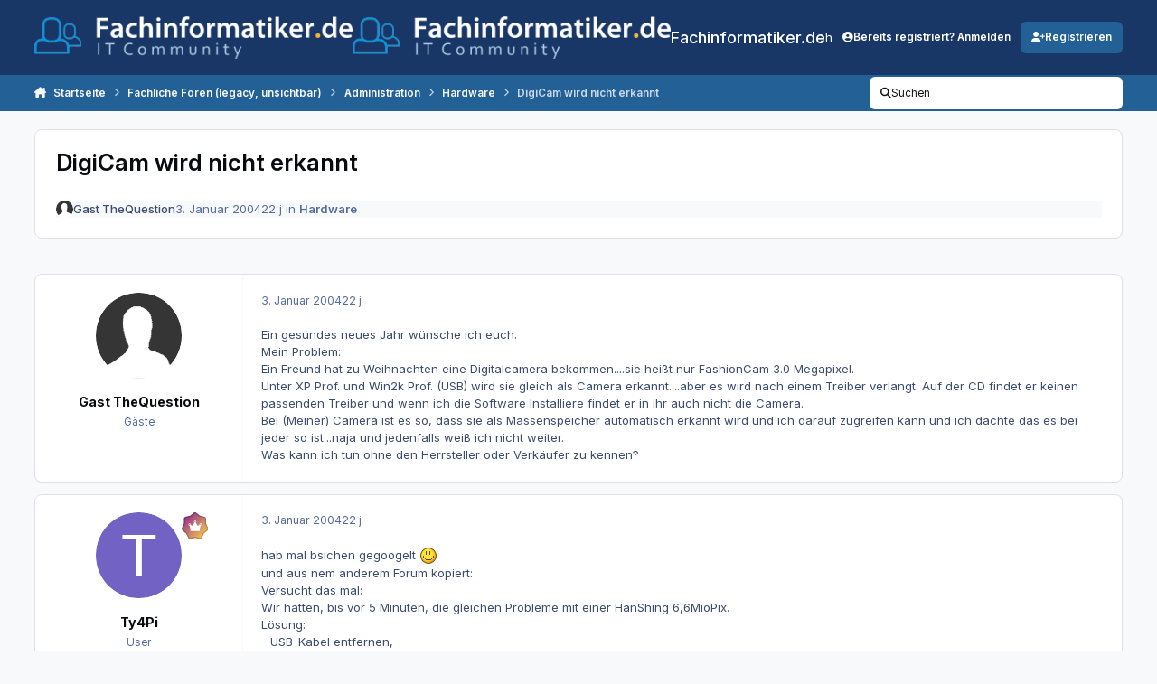

--- FILE ---
content_type: text/html;charset=UTF-8
request_url: https://www.fachinformatiker.de/topic/55871-digicam-wird-nicht-erkannt/
body_size: 21189
content:
<!DOCTYPE html>
<html lang="de-DE" dir="ltr" 

data-ips-path="/topic/55871-digicam-wird-nicht-erkannt/"
data-ips-scheme='system'
data-ips-scheme-active='system'
data-ips-scheme-default='system'
data-ips-theme="23"
data-ips-scheme-toggle="true"


    data-ips-guest


data-ips-theme-setting-change-scheme='1'
data-ips-theme-setting-link-panels='1'
data-ips-theme-setting-nav-bar-icons='0'
data-ips-theme-setting-mobile-icons-location='footer'
data-ips-theme-setting-mobile-footer-labels='1'
data-ips-theme-setting-sticky-sidebar='1'
data-ips-theme-setting-flip-sidebar='0'

data-ips-layout='default'



>
	<head data-ips-hook="head">
		<meta charset="utf-8">
		<title data-ips-hook="title">DigiCam wird nicht erkannt - Hardware - Fachinformatiker.de</title>
		
		
		
		

	
	<script>(() => document.documentElement.setAttribute('data-ips-scheme', (window.matchMedia('(prefers-color-scheme:dark)').matches) ? 'dark':'light'))();</script>

		


	<script>
		(() => {
			function getCookie(n) {
				let v = `; ${document.cookie}`, parts = v.split(`; ${n}=`);
				if (parts.length === 2) return parts.pop().split(';').shift();
			}
			
			const s = getCookie('ips4_scheme_preference');
			if(!s || s === document.documentElement.getAttribute("data-ips-scheme-active")) return;
			if(s === "system"){
				document.documentElement.setAttribute('data-ips-scheme',(window.matchMedia('(prefers-color-scheme:dark)').matches)?'dark':'light');
			} else {
				document.documentElement.setAttribute("data-ips-scheme",s);
			}
			document.documentElement.setAttribute("data-ips-scheme-active",s);
		})();
	</script>

		
		
		
		
		


	<!--!Font Awesome Free 6 by @fontawesome - https://fontawesome.com License - https://fontawesome.com/license/free Copyright 2024 Fonticons, Inc.-->
	<link rel='stylesheet' href='//www.fachinformatiker.de/applications/core/interface/static/fontawesome/css/all.min.css?v=6.7.2'>



	<link rel='stylesheet' href='//www.fachinformatiker.de/static/css/core_global_framework_framework.css?v=80ecfdd3771768475615'>

	<link rel='stylesheet' href='//www.fachinformatiker.de/static/css/core_global_flags.css?v=80ecfdd3771768475615'>

	<link rel='stylesheet' href='//www.fachinformatiker.de/static/css/core_front_core.css?v=80ecfdd3771768475615'>

	<link rel='stylesheet' href='https://www.fachinformatiker.de/uploads/css_built_23/bimchatbox_front_chatbox.css?v=80ecfdd3771768475615'>

	<link rel='stylesheet' href='//www.fachinformatiker.de/static/css/forums_front_forums.css?v=80ecfdd3771768475615'>

	<link rel='stylesheet' href='//www.fachinformatiker.de/static/css/forums_front_topics.css?v=80ecfdd3771768475615'>


<!-- Content Config CSS Properties -->
<style id="contentOptionsCSS">
    :root {
        --i-embed-max-width: 100%;
        --i-embed-default-width: 500px;
        --i-embed-media-max-width: 100%;
    }
</style>



	
	
	<style id="themeVariables">
		
			:root{

--set__i-font-family: var(--i-font-family_inter);
--set__i-font-size: 13;
--light__i-headerPrimary--ba-co: hsl(217 60% 25%);
--light__i-headerSecondary--ba-co: var(--i-primary);
--set__i-header-primary--he: 83;
--set__i-header-secondary--he: 40;
--light__i-headerSecondary--co: var(--i-base_3);
--set__i-logo--he: 58;
--set__logo-light: url('https://www.fachinformatiker.de/uploads/set_resources_23/6d538d11ecfced46f459ee300b5e80ec_20151024_logo_white.png.ad4a023ffee07811b79f37aaa2065edffb3_c8a44f_3d568d.png');
--set__logo-dark: url('https://www.fachinformatiker.de/uploads/set_resources_23/6d538d11ecfced46f459ee300b5e80ec_20151024_logo_white.png.ad4a023ffee07811b79f37aaa2065edffb3_c8a44f_6e748f.png');
--set__i-layout-width: 1380;
--set__mobile-logo-light: url('https://www.fachinformatiker.de/uploads/set_resources_23/6d538d11ecfced46f459ee300b5e80ec_20151024_logo_white.png.ad4a023ffee07811b79f37aaa2065edffb3_c8a44f_82cea1.png');
--set__mobile-logo-dark: url('https://www.fachinformatiker.de/uploads/set_resources_23/6d538d11ecfced46f459ee300b5e80ec_20151024_logo_white.png.ad4a023ffee07811b79f37aaa2065edffb3_c8a44f_8d8b70.png');
--set__i-mobile-logo--he: 60;
--light__i-headerMobile--ba-co: hsl(217 60% 25%);
--light__i-footer--ba-co: hsl(217 60% 25%);
--light__i-primary: hsl(208 63% 36%);
--light__i-primary-relative-l: 32;

}
		
	</style>

	
		<style id="themeCustomCSS">
			 .ipsData__stats{display:none}.ipsWidget[data-blockid="app_cms_Codemirror_d509b8"]{border:none !important;box-shadow:none !important;background:transparent !important;}.ipsWidget[data-blockid="app_cms_Codemirror_d509b8"] .ipsWidget__content{padding:0 !important;}#cbInput_container input#txt{padding-right:100px;}
		</style>
	

	


		



	<meta name="viewport" content="width=device-width, initial-scale=1, viewport-fit=cover">
	<meta name="apple-mobile-web-app-status-bar-style" content="black-translucent">
	
	
		
		
	
	
		<meta name="twitter:card" content="summary">
	
	
	
		
			
				
					<meta property="og:title" content="DigiCam wird nicht erkannt">
				
			
		
	
		
			
				
					<meta property="og:type" content="website">
				
			
		
	
		
			
				
					<meta property="og:url" content="https://www.fachinformatiker.de/topic/55871-digicam-wird-nicht-erkannt/">
				
			
		
	
		
			
				
					<meta name="description" content="Ein gesundes neues Jahr wünsche ich euch. Mein Problem: Ein Freund hat zu Weihnachten eine Digitalcamera bekommen....sie heißt nur FashionCam 3.0 Megapixel. Unter XP Prof. und Win2k Prof. (USB) wird sie gleich als Camera erkannt....aber es wird nach einem Treiber verlangt. Auf der CD findet er ke...">
				
			
		
	
		
			
				
					<meta property="og:description" content="Ein gesundes neues Jahr wünsche ich euch. Mein Problem: Ein Freund hat zu Weihnachten eine Digitalcamera bekommen....sie heißt nur FashionCam 3.0 Megapixel. Unter XP Prof. und Win2k Prof. (USB) wird sie gleich als Camera erkannt....aber es wird nach einem Treiber verlangt. Auf der CD findet er ke...">
				
			
		
	
		
			
				
					<meta property="og:updated_time" content="2004-01-03T16:06:27Z">
				
			
		
	
		
			
				
					<meta property="og:site_name" content="Fachinformatiker.de">
				
			
		
	
		
			
				
					<meta property="og:locale" content="de_DE">
				
			
		
	
	
		
			<link rel="canonical" href="https://www.fachinformatiker.de/topic/55871-digicam-wird-nicht-erkannt/">
		
	
	<link rel="alternate" type="application/rss+xml" title="Ausbildung &amp; Job" href="https://www.fachinformatiker.de/rss/1-ausbildung-job.xml/"><link rel="alternate" type="application/rss+xml" title="Prüfungsforen" href="https://www.fachinformatiker.de/rss/2-pr%C3%BCfungsforen.xml/"><link rel="alternate" type="application/rss+xml" title="Fachliche Foren" href="https://www.fachinformatiker.de/rss/3-fachliche-foren.xml/">
	
	
	
	<link rel="manifest" href="https://www.fachinformatiker.de/manifest.webmanifest/">
	
	

	
	
		
	
		
	
		
	
		
	
		
	
		
	
		
	
		
	
		
	
		
	
		
	
		
	
		
	
		
	
		
	
		
	
		
	
		
	
		
	
		
	
		
	
		
	
		
	
		
			<link rel="apple-touch-icon" href="https://www.fachinformatiker.de/uploads/monthly_2025_08/apple-touch-icon-180x180.png?v=1755767326">
		
	

	
	


		

	
	<link rel='icon' href='https://www.fachinformatiker.de/uploads/monthly_2025_08/742734306_new3_fixedblack_fb_big.png' type="image/png">

	</head>
	<body data-ips-hook="body" class="ipsApp ipsApp_front " data-contentClass="IPS\forums\Topic" data-controller="core.front.core.app" data-pageApp="forums" data-pageLocation="front" data-pageModule="forums" data-pageController="topic" data-id="55871" >
		<a href="#ipsLayout__main" class="ipsSkipToContent">Zum Inhalt springen</a>
		
		
		

<i-pull-to-refresh aria-hidden="true">
	<div class="iPullToRefresh"></div>
</i-pull-to-refresh>
		


	<i-pwa-install id="ipsPwaInstall">
		
		
			
		
			
		
			
		
			
		
			
		
			
		
			
		
			
		
			
		
			
		
			
		
			
		
			
		
			
		
			
		
			
		
			
		
			
		
			
		
			
		
			
		
			
		
			
		
			
				<img src="https://www.fachinformatiker.de/uploads/monthly_2025_08/apple-touch-icon-180x180.png" alt="" width="180" height="180" class="iPwaInstall__icon">
			
		
		<div class="iPwaInstall__content">
			<div class="iPwaInstall__title">View in the app</div>
			<p class="iPwaInstall__desc">A better way to browse. <strong>Learn more</strong>.</p>
		</div>
		<button type="button" class="iPwaInstall__learnMore" popovertarget="iPwaInstall__learnPopover">Learn more</button>
		<button type="button" class="iPwaInstall__dismiss" id="iPwaInstall__dismiss"><span aria-hidden="true">&times;</span><span class="ipsInvisible">Dismiss</span></button>
	</i-pwa-install>
	
	<i-card popover id="iPwaInstall__learnPopover">
		<button class="iCardDismiss" type="button" tabindex="-1" popovertarget="iPwaInstall__learnPopover" popovertargetaction="hide">Close</button>
		<div class="iCard">
			<div class="iCard__content iPwaInstallPopover">
				<div class="i-flex i-gap_2">
					
						
					
						
					
						
					
						
					
						
					
						
					
						
					
						
					
						
					
						
					
						
					
						
					
						
					
						
					
						
					
						
					
						
					
						
					
						
					
						
					
						
					
						
					
						
					
						
							<img src="https://www.fachinformatiker.de/uploads/monthly_2025_08/apple-touch-icon-180x180.png" alt="" width="180" height="180" class="iPwaInstallPopover__icon">
						
					
					<div class="i-flex_11 i-align-self_center">
						<div class="i-font-weight_700 i-color_hard">Fachinformatiker.de</div>
						<p>A full-screen app on your home screen with push notifications, badges and more.</p>
					</div>
				</div>

				<div class="iPwaInstallPopover__ios">
					<div class="iPwaInstallPopover__title">
						<svg xmlns="http://www.w3.org/2000/svg" viewBox="0 0 384 512"><path d="M318.7 268.7c-.2-36.7 16.4-64.4 50-84.8-18.8-26.9-47.2-41.7-84.7-44.6-35.5-2.8-74.3 20.7-88.5 20.7-15 0-49.4-19.7-76.4-19.7C63.3 141.2 4 184.8 4 273.5q0 39.3 14.4 81.2c12.8 36.7 59 126.7 107.2 125.2 25.2-.6 43-17.9 75.8-17.9 31.8 0 48.3 17.9 76.4 17.9 48.6-.7 90.4-82.5 102.6-119.3-65.2-30.7-61.7-90-61.7-91.9zm-56.6-164.2c27.3-32.4 24.8-61.9 24-72.5-24.1 1.4-52 16.4-67.9 34.9-17.5 19.8-27.8 44.3-25.6 71.9 26.1 2 49.9-11.4 69.5-34.3z"/></svg>
						<span>To install this app on iOS and iPadOS</span>
					</div>
					<ol class="ipsList ipsList--bullets i-color_soft i-margin-top_2">
						<li>Tap the <svg xmlns='http://www.w3.org/2000/svg' viewBox='0 0 416 550.4' class='iPwaInstallPopover__svg'><path d='M292.8 129.6 208 44.8l-84.8 84.8-22.4-22.4L208 0l107.2 107.2-22.4 22.4Z'/><path d='M192 22.4h32v336h-32v-336Z'/><path d='M368 550.4H48c-27.2 0-48-20.8-48-48v-288c0-27.2 20.8-48 48-48h112v32H48c-9.6 0-16 6.4-16 16v288c0 9.6 6.4 16 16 16h320c9.6 0 16-6.4 16-16v-288c0-9.6-6.4-16-16-16H256v-32h112c27.2 0 48 20.8 48 48v288c0 27.2-20.8 48-48 48Z'/></svg> Share icon in Safari</li>
						<li>Scroll the menu and tap <strong>Add to Home Screen</strong>.</li>
						<li>Tap <strong>Add</strong> in the top-right corner.</li>
					</ol>
				</div>
				<div class="iPwaInstallPopover__android">
					<div class="iPwaInstallPopover__title">
						<svg xmlns="http://www.w3.org/2000/svg" viewBox="0 0 576 512"><path d="M420.6 301.9a24 24 0 1 1 24-24 24 24 0 0 1 -24 24m-265.1 0a24 24 0 1 1 24-24 24 24 0 0 1 -24 24m273.7-144.5 47.9-83a10 10 0 1 0 -17.3-10h0l-48.5 84.1a301.3 301.3 0 0 0 -246.6 0L116.2 64.5a10 10 0 1 0 -17.3 10h0l47.9 83C64.5 202.2 8.2 285.6 0 384H576c-8.2-98.5-64.5-181.8-146.9-226.6"/></svg>
						<span>To install this app on Android</span>
					</div>
					<ol class="ipsList ipsList--bullets i-color_soft i-margin-top_2">
						<li>Tap the 3-dot menu (⋮) in the top-right corner of the browser.</li>
						<li>Tap <strong>Add to Home screen</strong> or <strong>Install app</strong>.</li>
						<li>Confirm by tapping <strong>Install</strong>.</li>
					</ol>
				</div>
			</div>
		</div>
	</i-card>

		
		<div class="ipsLayout" id="ipsLayout" data-ips-hook="layout">
			
			<div class="ipsLayout__app" data-ips-hook="app">
				
				<div data-ips-hook="mobileHeader" class="ipsMobileHeader ipsResponsive_header--mobile">
					
<a href="https://www.fachinformatiker.de/" data-ips-hook="logo" class="ipsLogo ipsLogo--mobile" accesskey="1">
	
		

    
    
    
    <picture class='ipsLogo__image ipsLogo__image--light'>
        <source srcset="[data-uri]" media="(min-width: 980px)">
        <img src="https://www.fachinformatiker.de/uploads/set_resources_23/6d538d11ecfced46f459ee300b5e80ec_20151024_logo_white.png.ad4a023ffee07811b79f37aaa2065edffb3_c8a44f_8618ac.png" width="400" height="53" alt='Fachinformatiker.de' data-ips-theme-image='mobile-logo-light'>
    </picture>

		

    
    
    
    <picture class='ipsLogo__image ipsLogo__image--dark'>
        <source srcset="[data-uri]" media="(min-width: 980px)">
        <img src="https://www.fachinformatiker.de/uploads/set_resources_23/6d538d11ecfced46f459ee300b5e80ec_20151024_logo_white.png.ad4a023ffee07811b79f37aaa2065edffb3_c8a44f_0b9fab.png" width="400" height="53" alt='Fachinformatiker.de' data-ips-theme-image='mobile-logo-dark'>
    </picture>

	
  	<div class="ipsLogo__text">
		<span class="ipsLogo__name" data-ips-theme-text="set__i-logo-text">Fachinformatiker.de</span>
		
			<span class="ipsLogo__slogan" data-ips-theme-text="set__i-logo-slogan"></span>
		
	</div>
</a>
					
<ul data-ips-hook="mobileNavHeader" class="ipsMobileNavIcons ipsResponsive_header--mobile">
	
		<li data-el="guest">
			<button type="button" class="ipsMobileNavIcons__button ipsMobileNavIcons__button--primary" aria-controls="ipsOffCanvas--guest" aria-expanded="false" data-ipscontrols>
				<span>Anmelden</span>
			</button>
		</li>
	
	
	
		
	
    
	
	
</ul>
				</div>
				
				


				
					
<nav class="ipsBreadcrumb ipsBreadcrumb--mobile ipsResponsive_header--mobile" aria-label="Breadcrumbs" >
	<ol itemscope itemtype="https://schema.org/BreadcrumbList" class="ipsBreadcrumb__list">
		<li itemprop="itemListElement" itemscope itemtype="https://schema.org/ListItem">
			<a title="Startseite" href="https://www.fachinformatiker.de/" itemprop="item">
				<i class="fa-solid fa-house-chimney"></i> <span itemprop="name">Startseite</span>
			</a>
			<meta itemprop="position" content="1">
		</li>
		
		
		
			
				<li itemprop="itemListElement" itemscope itemtype="https://schema.org/ListItem">
					<a href="https://www.fachinformatiker.de/forum/8-fachliche-foren-legacy-unsichtbar/" itemprop="item">
						<span itemprop="name">Fachliche Foren (legacy, unsichtbar) </span>
					</a>
					<meta itemprop="position" content="2">
				</li>
			
			
		
			
				<li itemprop="itemListElement" itemscope itemtype="https://schema.org/ListItem">
					<a href="https://www.fachinformatiker.de/forum/72-administration/" itemprop="item">
						<span itemprop="name">Administration </span>
					</a>
					<meta itemprop="position" content="3">
				</li>
			
			
		
			
				<li itemprop="itemListElement" itemscope itemtype="https://schema.org/ListItem">
					<a href="https://www.fachinformatiker.de/forum/26-hardware/" itemprop="item">
						<span itemprop="name">Hardware </span>
					</a>
					<meta itemprop="position" content="4">
				</li>
			
			
		
			
				<li aria-current="location" itemprop="itemListElement" itemscope itemtype="https://schema.org/ListItem">
					<span itemprop="name">DigiCam wird nicht erkannt</span>
					<meta itemprop="position" content="5">
				</li>
			
			
		
	</ol>
	<ul class="ipsBreadcrumb__feed" data-ips-hook="feed">
		
		<li >
			<a data-action="defaultStream" href="https://www.fachinformatiker.de/discover/" ><i class="fa-regular fa-file-lines"></i> <span data-role="defaultStreamName">Alle Aktivitäten</span></a>
		</li>
	</ul>
</nav>
				
				
					<header data-ips-hook="header" class="ipsHeader ipsResponsive_header--desktop">
						
						
							<div data-ips-hook="primaryHeader" class="ipsHeader__primary" >
								<div class="ipsWidth ipsHeader__align">
									<div data-ips-header-position="4" class="ipsHeader__start">


	
		<div data-ips-header-content='logo'>
			<!-- logo -->
			
				
<a href="https://www.fachinformatiker.de/" data-ips-hook="logo" class="ipsLogo ipsLogo--desktop" accesskey="1">
	
		

    
    
    
    <picture class='ipsLogo__image ipsLogo__image--light'>
        <source srcset="[data-uri]" media="(max-width: 979px)">
        <img src="https://www.fachinformatiker.de/uploads/set_resources_23/6d538d11ecfced46f459ee300b5e80ec_20151024_logo_white.png.ad4a023ffee07811b79f37aaa2065edffb3_c8a44f_20792c.png" width="400" height="53" alt='Fachinformatiker.de' data-ips-theme-image='logo-light'>
    </picture>

		

    
    
    
    <picture class='ipsLogo__image ipsLogo__image--dark'>
        <source srcset="[data-uri]" media="(max-width: 979px)">
        <img src="https://www.fachinformatiker.de/uploads/set_resources_23/6d538d11ecfced46f459ee300b5e80ec_20151024_logo_white.png.ad4a023ffee07811b79f37aaa2065edffb3_c8a44f_839af9.png" width="400" height="53" alt='Fachinformatiker.de' data-ips-theme-image='logo-dark'>
    </picture>

	
  	<div class="ipsLogo__text">
		<span class="ipsLogo__name" data-ips-theme-text="set__i-logo-text">Fachinformatiker.de</span>
		
			<span class="ipsLogo__slogan" data-ips-theme-text="set__i-logo-slogan"></span>
		
	</div>
</a>
			
			
			    
			    
			    
			    
			
		</div>
	

	

	

	

	
</div>
									<div data-ips-header-position="5" class="ipsHeader__center">


	

	
		<div data-ips-header-content='navigation'>
			<!-- navigation -->
			
			
			    
				    


<nav data-ips-hook="navBar" class="ipsNav" aria-label="Primary">
	<i-navigation-menu>
		<ul class="ipsNavBar" data-role="menu">
			


	
		
		
		
		<li  data-id="2"  data-navApp="core" data-navExt="Menu" >
			
			
				
					<button aria-expanded="false" aria-controls="elNavSecondary_2" data-ipscontrols type="button">
						<span class="ipsNavBar__icon" aria-hidden="true">
							
								<i class="fa-solid" style="--icon:'\f1c5'"></i>
							
						</span>
						<span class="ipsNavBar__text">
							<span class="ipsNavBar__label">Beiträge</span>
							<i class="fa-solid fa-angle-down"></i>
						</span>
					</button>
					
						<ul class='ipsNav__dropdown' id='elNavSecondary_2' data-ips-hidden-light-dismiss hidden>
							


	
		
		
		
		<li  data-id="3"  data-navApp="core" data-navExt="AllActivity" >
			
			
				
					<a href="https://www.fachinformatiker.de/discover/"  data-navItem-id="3" >
						<span class="ipsNavBar__icon" aria-hidden="true">
							
								<i class="fa-solid" style="--icon:'\f0ca'"></i>
							
						</span>
						<span class="ipsNavBar__text">
							<span class="ipsNavBar__label">Alle Aktivitäten</span>
						</span>
					</a>
				
			
		</li>
	

	
		
		
		
		<li  data-id="4"  data-navApp="core" data-navExt="YourActivityStreams" >
			
			
				
					<a href="#"  data-navItem-id="4" >
						<span class="ipsNavBar__icon" aria-hidden="true">
							
								<i class="fa-solid" style="--icon:'\f0ae'"></i>
							
						</span>
						<span class="ipsNavBar__text">
							<span class="ipsNavBar__label">Meine Aktivitätsverläufe</span>
						</span>
					</a>
				
			
		</li>
	

	
		
		
		
		<li  data-id="5"  data-navApp="core" data-navExt="YourActivityStreamsItem" data-streamid='5'>
			
			
				
					<a href="https://www.fachinformatiker.de/discover/unread/"  data-navItem-id="5" >
						<span class="ipsNavBar__icon" aria-hidden="true">
							
								<i class="fa-solid" style="--icon:'\f1ea'"></i>
							
						</span>
						<span class="ipsNavBar__text">
							<span class="ipsNavBar__label">Ungelesene Inhalte</span>
						</span>
					</a>
				
			
		</li>
	

	
		
		
		
		<li  data-id="6"  data-navApp="core" data-navExt="YourActivityStreamsItem" data-streamid='6'>
			
			
				
					<a href="https://www.fachinformatiker.de/discover/content-started/"  data-navItem-id="6" >
						<span class="ipsNavBar__icon" aria-hidden="true">
							
								<i class="fa-solid" style="--icon:'\f2bd'"></i>
							
						</span>
						<span class="ipsNavBar__text">
							<span class="ipsNavBar__label">Inhalte die ich begonnen habe</span>
						</span>
					</a>
				
			
		</li>
	

	
		
		
		
		<li  data-id="7"  data-navApp="core" data-navExt="Search" >
			
			
				
					<a href="https://www.fachinformatiker.de/search/"  data-navItem-id="7" >
						<span class="ipsNavBar__icon" aria-hidden="true">
							
								<i class="fa-solid" style="--icon:'\f002'"></i>
							
						</span>
						<span class="ipsNavBar__text">
							<span class="ipsNavBar__label">Suchen</span>
						</span>
					</a>
				
			
		</li>
	

						</ul>
					
				
			
		</li>
	

	
		
		
		
		<li  data-id="48"  data-navApp="core" data-navExt="Menu" >
			
			
				
					<button aria-expanded="false" aria-controls="elNavSecondary_48" data-ipscontrols type="button">
						<span class="ipsNavBar__icon" aria-hidden="true">
							
								<i class="fa-solid" style="--icon:'\f1c5'"></i>
							
						</span>
						<span class="ipsNavBar__text">
							<span class="ipsNavBar__label">Community</span>
							<i class="fa-solid fa-angle-down"></i>
						</span>
					</button>
					
						<ul class='ipsNav__dropdown' id='elNavSecondary_48' data-ips-hidden-light-dismiss hidden>
							


	
		
		
		
		<li  data-id="49"  data-navApp="core" data-navExt="Clubs" >
			
			
				
					<a href="https://www.fachinformatiker.de/clubs/"  data-navItem-id="49" >
						<span class="ipsNavBar__icon" aria-hidden="true">
							
								<i class="fa-solid" style="--icon:'\f2bd'"></i>
							
						</span>
						<span class="ipsNavBar__text">
							<span class="ipsNavBar__label">Gruppen</span>
						</span>
					</a>
				
			
		</li>
	

	

	
		
		
		
		<li  data-id="47"  data-navApp="bimchatbox" data-navExt="Bimchatbox" >
			
			
				
					<a href="https://www.fachinformatiker.de/bimchatbox/"  data-navItem-id="47" >
						<span class="ipsNavBar__icon" aria-hidden="true">
							
								<i class="fa-solid" style="--icon:'\f27a'"></i>
							
						</span>
						<span class="ipsNavBar__text">
							<span class="ipsNavBar__label">Chatbox</span>
						</span>
					</a>
				
			
		</li>
	

						</ul>
					
				
			
		</li>
	

	
		
		
		
		<li  data-id="45"  data-navApp="downloads" data-navExt="Downloads" >
			
			
				
					<a href="https://www.fachinformatiker.de/files/"  data-navItem-id="45" >
						<span class="ipsNavBar__icon" aria-hidden="true">
							
								<i class="fa-solid" style="--icon:'\f019'"></i>
							
						</span>
						<span class="ipsNavBar__text">
							<span class="ipsNavBar__label">Downloads</span>
						</span>
					</a>
				
			
		</li>
	

	
		
		
		
		<li  data-id="15"  data-navApp="core" data-navExt="Menu" >
			
			
				
					<button aria-expanded="false" aria-controls="elNavSecondary_15" data-ipscontrols type="button">
						<span class="ipsNavBar__icon" aria-hidden="true">
							
								<i class="fa-solid" style="--icon:'\f1c5'"></i>
							
						</span>
						<span class="ipsNavBar__text">
							<span class="ipsNavBar__label">Jobs</span>
							<i class="fa-solid fa-angle-down"></i>
						</span>
					</button>
					
						<ul class='ipsNav__dropdown' id='elNavSecondary_15' data-ips-hidden-light-dismiss hidden>
							


	
		
		
		
		<li  data-id="28"  data-navApp="core" data-navExt="CustomItem" >
			
			
				
					<a href="http://jobs.fachinformatiker.de/" target='_blank' rel="noopener" data-navItem-id="28" >
						<span class="ipsNavBar__icon" aria-hidden="true">
							
								<i class="fa-solid" style="--icon:'\f1c5'"></i>
							
						</span>
						<span class="ipsNavBar__text">
							<span class="ipsNavBar__label">Aktuelle Jobangebote für Fachinformatiker</span>
						</span>
					</a>
				
			
		</li>
	

	
		
		
		
		<li  data-id="27"  data-navApp="core" data-navExt="CustomItem" >
			
			
				
					<a href="http://jobs.fachinformatiker.de/products" target='_blank' rel="noopener" data-navItem-id="27" >
						<span class="ipsNavBar__icon" aria-hidden="true">
							
								<i class="fa-solid" style="--icon:'\f1c5'"></i>
							
						</span>
						<span class="ipsNavBar__text">
							<span class="ipsNavBar__label">Job-Anzeige erstellen</span>
						</span>
					</a>
				
			
		</li>
	

	
		
		
		
		<li  data-id="29"  data-navApp="core" data-navExt="CustomItem" >
			
			
				
					<a href="http://jobs.fachinformatiker.de/pages/3093-ihre-anzeigenschaltung-bei-fachinformatiker-de"  data-navItem-id="29" >
						<span class="ipsNavBar__icon" aria-hidden="true">
							
								<i class="fa-solid" style="--icon:'\f1c5'"></i>
							
						</span>
						<span class="ipsNavBar__text">
							<span class="ipsNavBar__label">Informationen zu Job-Anzeigen bei Fachinformatiker.de</span>
						</span>
					</a>
				
			
		</li>
	

						</ul>
					
				
			
		</li>
	

	
		
		
		
		<li  data-id="44"  data-navApp="core" data-navExt="Menu" >
			
			
				
					<button aria-expanded="false" aria-controls="elNavSecondary_44" data-ipscontrols type="button">
						<span class="ipsNavBar__icon" aria-hidden="true">
							
								<i class="fa-solid" style="--icon:'\f1c5'"></i>
							
						</span>
						<span class="ipsNavBar__text">
							<span class="ipsNavBar__label">Info</span>
							<i class="fa-solid fa-angle-down"></i>
						</span>
					</button>
					
						<ul class='ipsNav__dropdown' id='elNavSecondary_44' data-ips-hidden-light-dismiss hidden>
							


	
		
		
		
		<li  data-id="11"  data-navApp="core" data-navExt="Guidelines" >
			
			
				
					<a href="https://www.fachinformatiker.de/guidelines/"  data-navItem-id="11" >
						<span class="ipsNavBar__icon" aria-hidden="true">
							
								<i class="fa-solid" style="--icon:'\f058'"></i>
							
						</span>
						<span class="ipsNavBar__text">
							<span class="ipsNavBar__label">Richtlinien</span>
						</span>
					</a>
				
			
		</li>
	

	
		
		
		
		<li  data-id="12"  data-navApp="core" data-navExt="StaffDirectory" >
			
			
				
					<a href="https://www.fachinformatiker.de/staff/"  data-navItem-id="12" >
						<span class="ipsNavBar__icon" aria-hidden="true">
							
								<i class="fa-solid" style="--icon:'\f2bb'"></i>
							
						</span>
						<span class="ipsNavBar__text">
							<span class="ipsNavBar__label">Mitarbeiter</span>
						</span>
					</a>
				
			
		</li>
	

	
		
		
		
		<li  data-id="13"  data-navApp="core" data-navExt="OnlineUsers" >
			
			
				
					<a href="https://www.fachinformatiker.de/online/"  data-navItem-id="13" >
						<span class="ipsNavBar__icon" aria-hidden="true">
							
								<i class="fa-solid" style="--icon:'\f017'"></i>
							
						</span>
						<span class="ipsNavBar__text">
							<span class="ipsNavBar__label">Online-Benutzer</span>
						</span>
					</a>
				
			
		</li>
	

	
		
		
		
		<li  data-id="25"  data-navApp="core" data-navExt="Leaderboard" >
			
			
				
					<a href="https://www.fachinformatiker.de/leaderboard/"  data-navItem-id="25" >
						<span class="ipsNavBar__icon" aria-hidden="true">
							
								<i class="fa-solid" style="--icon:'\f091'"></i>
							
						</span>
						<span class="ipsNavBar__text">
							<span class="ipsNavBar__label">Rangliste</span>
						</span>
					</a>
				
			
		</li>
	

						</ul>
					
				
			
		</li>
	

	

			<li data-role="moreLi" hidden>
				<button aria-expanded="false" aria-controls="nav__more" data-ipscontrols type="button">
					<span class="ipsNavBar__icon" aria-hidden="true">
						<i class="fa-solid fa-bars"></i>
					</span>
					<span class="ipsNavBar__text">
						<span class="ipsNavBar__label">Mehr</span>
						<i class="fa-solid fa-angle-down"></i>
					</span>
				</button>
				<ul class="ipsNav__dropdown" id="nav__more" data-role="moreMenu" data-ips-hidden-light-dismiss hidden></ul>
			</li>
		</ul>
		<div class="ipsNavPriority js-ipsNavPriority" aria-hidden="true">
			<ul class="ipsNavBar" data-role="clone">
				<li data-role="moreLiClone">
					<button aria-expanded="false" aria-controls="nav__more" data-ipscontrols type="button">
						<span class="ipsNavBar__icon" aria-hidden="true">
							<i class="fa-solid fa-bars"></i>
						</span>
						<span class="ipsNavBar__text">
							<span class="ipsNavBar__label">Mehr</span>
							<i class="fa-solid fa-angle-down"></i>
						</span>
					</button>
				</li>
				


	
		
		
		
		<li  data-id="2"  data-navApp="core" data-navExt="Menu" >
			
			
				
					<button aria-expanded="false" aria-controls="elNavSecondary_2" data-ipscontrols type="button">
						<span class="ipsNavBar__icon" aria-hidden="true">
							
								<i class="fa-solid" style="--icon:'\f1c5'"></i>
							
						</span>
						<span class="ipsNavBar__text">
							<span class="ipsNavBar__label">Beiträge</span>
							<i class="fa-solid fa-angle-down"></i>
						</span>
					</button>
					
				
			
		</li>
	

	
		
		
		
		<li  data-id="48"  data-navApp="core" data-navExt="Menu" >
			
			
				
					<button aria-expanded="false" aria-controls="elNavSecondary_48" data-ipscontrols type="button">
						<span class="ipsNavBar__icon" aria-hidden="true">
							
								<i class="fa-solid" style="--icon:'\f1c5'"></i>
							
						</span>
						<span class="ipsNavBar__text">
							<span class="ipsNavBar__label">Community</span>
							<i class="fa-solid fa-angle-down"></i>
						</span>
					</button>
					
				
			
		</li>
	

	
		
		
		
		<li  data-id="45"  data-navApp="downloads" data-navExt="Downloads" >
			
			
				
					<a href="https://www.fachinformatiker.de/files/"  data-navItem-id="45" >
						<span class="ipsNavBar__icon" aria-hidden="true">
							
								<i class="fa-solid" style="--icon:'\f019'"></i>
							
						</span>
						<span class="ipsNavBar__text">
							<span class="ipsNavBar__label">Downloads</span>
						</span>
					</a>
				
			
		</li>
	

	
		
		
		
		<li  data-id="15"  data-navApp="core" data-navExt="Menu" >
			
			
				
					<button aria-expanded="false" aria-controls="elNavSecondary_15" data-ipscontrols type="button">
						<span class="ipsNavBar__icon" aria-hidden="true">
							
								<i class="fa-solid" style="--icon:'\f1c5'"></i>
							
						</span>
						<span class="ipsNavBar__text">
							<span class="ipsNavBar__label">Jobs</span>
							<i class="fa-solid fa-angle-down"></i>
						</span>
					</button>
					
				
			
		</li>
	

	
		
		
		
		<li  data-id="44"  data-navApp="core" data-navExt="Menu" >
			
			
				
					<button aria-expanded="false" aria-controls="elNavSecondary_44" data-ipscontrols type="button">
						<span class="ipsNavBar__icon" aria-hidden="true">
							
								<i class="fa-solid" style="--icon:'\f1c5'"></i>
							
						</span>
						<span class="ipsNavBar__text">
							<span class="ipsNavBar__label">Info</span>
							<i class="fa-solid fa-angle-down"></i>
						</span>
					</button>
					
				
			
		</li>
	

	

			</ul>
		</div>
	</i-navigation-menu>
</nav>
			    
			    
			    
			    
			
		</div>
	

	

	

	
</div>
									<div data-ips-header-position="6" class="ipsHeader__end">


	

	

	
		<div data-ips-header-content='user'>
			<!-- user -->
			
			
			    
			    
				    

	<ul id="elUserNav" data-ips-hook="userBarGuest" class="ipsUserNav ipsUserNav--guest">
        
		
        
        
        
            
            <li id="elSignInLink" data-el="sign-in">
                <button type="button" id="elUserSignIn" popovertarget="elUserSignIn_menu" class="ipsUserNav__link">
                	<i class="fa-solid fa-circle-user"></i>
                	<span class="ipsUserNav__text">Bereits registriert? Anmelden</span>
                </button>                
                
<i-dropdown popover id="elUserSignIn_menu">
	<div class="iDropdown">
		<form accept-charset='utf-8' method='post' action='https://www.fachinformatiker.de/login/'>
			<input type="hidden" name="csrfKey" value="f9a80e230fc833206552f9e2cb234921">
			<input type="hidden" name="ref" value="aHR0cHM6Ly93d3cuZmFjaGluZm9ybWF0aWtlci5kZS90b3BpYy81NTg3MS1kaWdpY2FtLXdpcmQtbmljaHQtZXJrYW5udC8=">
			<div data-role="loginForm">
				
				
				
					<div class='ipsColumns ipsColumns--lines'>
						<div class='ipsColumns__primary' id='elUserSignIn_internal'>
							
<div class="">
	<h4 class="ipsTitle ipsTitle--h3 i-padding_2 i-padding-bottom_0 i-color_hard">Anmelden</h4>
	<ul class='ipsForm ipsForm--vertical ipsForm--login-popup'>
		<li class="ipsFieldRow ipsFieldRow--noLabel ipsFieldRow--fullWidth">
			<label class="ipsFieldRow__label" for="login_popup_email">E-Mail-Adresse</label>
			<div class="ipsFieldRow__content">
                <input type="email" class='ipsInput ipsInput--text' placeholder="E-Mail-Adresse" name="auth" autocomplete="email" id='login_popup_email'>
			</div>
		</li>
		<li class="ipsFieldRow ipsFieldRow--noLabel ipsFieldRow--fullWidth">
			<label class="ipsFieldRow__label" for="login_popup_password">Passwort</label>
			<div class="ipsFieldRow__content">
				<input type="password" class='ipsInput ipsInput--text' placeholder="Passwort" name="password" autocomplete="current-password" id='login_popup_password'>
			</div>
		</li>
		<li class="ipsFieldRow ipsFieldRow--checkbox">
			<input type="checkbox" name="remember_me" id="remember_me_checkbox_popup" value="1" checked class="ipsInput ipsInput--toggle">
			<div class="ipsFieldRow__content">
				<label class="ipsFieldRow__label" for="remember_me_checkbox_popup">Angemeldet bleiben</label>
				<div class="ipsFieldRow__desc">Nicht empfohlen auf gemeinsam genutzten Computern</div>
			</div>
		</li>
		<li class="ipsSubmitRow">
			<button type="submit" name="_processLogin" value="usernamepassword" class="ipsButton ipsButton--primary i-width_100p">Anmelden</button>
			
				<p class="i-color_soft i-link-color_inherit i-font-weight_500 i-font-size_-1 i-margin-top_2">
					
						<a href='https://www.fachinformatiker.de/lostpassword/' data-ipsDialog data-ipsDialog-title='Hast du dein Passwort vergessen?'>
					
					Hast du dein Passwort vergessen?</a>
				</p>
			
		</li>
	</ul>
</div>
						</div>
						<div class='ipsColumns__secondary i-basis_280'>
							<div id='elUserSignIn_external'>
								<p class='ipsTitle ipsTitle--h3 i-padding_2 i-padding-bottom_0 i-color_soft'>Oder melde dich mit...</p>
								<div class='i-grid i-gap_2 i-padding_2'>
									
										<div>
											

<button type="submit" name="_processLogin" value="9" class='ipsSocial ipsSocial--google' style="background-color: #4285F4">
	
		<span class='ipsSocial__icon'>
			
				
					<svg xmlns="http://www.w3.org/2000/svg" viewBox="0 0 488 512"><path d="M488 261.8C488 403.3 391.1 504 248 504 110.8 504 0 393.2 0 256S110.8 8 248 8c66.8 0 123 24.5 166.3 64.9l-67.5 64.9C258.5 52.6 94.3 116.6 94.3 256c0 86.5 69.1 156.6 153.7 156.6 98.2 0 135-70.4 140.8-106.9H248v-85.3h236.1c2.3 12.7 3.9 24.9 3.9 41.4z"/></svg>
				
			
		</span>
		<span class='ipsSocial__text'>Mit Google anmelden</span>
	
</button>
										</div>
									
								</div>
							</div>
						</div>
					</div>
				
			</div>
		</form>
	</div>
</i-dropdown>
            </li>
            
        
		
			<li data-el="sign-up">
				
					<a href="https://www.fachinformatiker.de/register/" class="ipsUserNav__link ipsUserNav__link--sign-up"  id="elRegisterButton">
						<i class="fa-solid fa-user-plus"></i>
						<span class="ipsUserNav__text">Registrieren</span>
					</a>
				
			</li>
		
		

    <li class='ipsHide' id='elCart_container'></li>

	</ul>

			    
			    
			    
			
		</div>
	

	

	
</div>
								</div>
							</div>
						
						
							<div data-ips-hook="secondaryHeader" class="ipsHeader__secondary" >
								<div class="ipsWidth ipsHeader__align">
									<div data-ips-header-position="7" class="ipsHeader__start">


	

	

	

	
		<div data-ips-header-content='breadcrumb'>
			<!-- breadcrumb -->
			
			
			    
			    
			    
				    
<nav class="ipsBreadcrumb ipsBreadcrumb--top " aria-label="Breadcrumbs" >
	<ol itemscope itemtype="https://schema.org/BreadcrumbList" class="ipsBreadcrumb__list">
		<li itemprop="itemListElement" itemscope itemtype="https://schema.org/ListItem">
			<a title="Startseite" href="https://www.fachinformatiker.de/" itemprop="item">
				<i class="fa-solid fa-house-chimney"></i> <span itemprop="name">Startseite</span>
			</a>
			<meta itemprop="position" content="1">
		</li>
		
		
		
			
				<li itemprop="itemListElement" itemscope itemtype="https://schema.org/ListItem">
					<a href="https://www.fachinformatiker.de/forum/8-fachliche-foren-legacy-unsichtbar/" itemprop="item">
						<span itemprop="name">Fachliche Foren (legacy, unsichtbar) </span>
					</a>
					<meta itemprop="position" content="2">
				</li>
			
			
		
			
				<li itemprop="itemListElement" itemscope itemtype="https://schema.org/ListItem">
					<a href="https://www.fachinformatiker.de/forum/72-administration/" itemprop="item">
						<span itemprop="name">Administration </span>
					</a>
					<meta itemprop="position" content="3">
				</li>
			
			
		
			
				<li itemprop="itemListElement" itemscope itemtype="https://schema.org/ListItem">
					<a href="https://www.fachinformatiker.de/forum/26-hardware/" itemprop="item">
						<span itemprop="name">Hardware </span>
					</a>
					<meta itemprop="position" content="4">
				</li>
			
			
		
			
				<li aria-current="location" itemprop="itemListElement" itemscope itemtype="https://schema.org/ListItem">
					<span itemprop="name">DigiCam wird nicht erkannt</span>
					<meta itemprop="position" content="5">
				</li>
			
			
		
	</ol>
	<ul class="ipsBreadcrumb__feed" data-ips-hook="feed">
		
		<li >
			<a data-action="defaultStream" href="https://www.fachinformatiker.de/discover/" ><i class="fa-regular fa-file-lines"></i> <span data-role="defaultStreamName">Alle Aktivitäten</span></a>
		</li>
	</ul>
</nav>
			    
			    
			
		</div>
	

	
</div>
									<div data-ips-header-position="8" class="ipsHeader__center">


	

	

	

	

	
</div>
									<div data-ips-header-position="9" class="ipsHeader__end">


	

	

	

	

	
		<div data-ips-header-content='search'>
			<!-- search -->
			
			
			    
			    
			    
			    
				    

	<button class='ipsSearchPseudo' popovertarget="ipsSearchDialog" type="button">
		<i class="fa-solid fa-magnifying-glass"></i>
		<span>Suchen</span>
	</button>

			    
			
		</div>
	
</div>
								</div>
							</div>
						
					</header>
				
				<main data-ips-hook="main" class="ipsLayout__main" id="ipsLayout__main" tabindex="-1">
					<div class="ipsWidth ipsWidth--main-content">
						<div class="ipsContentWrap">
							
							

							<div class="ipsLayout__columns">
								<section data-ips-hook="primaryColumn" class="ipsLayout__primary-column">
									
									
									
                                    
									

	





    
    

									




<!-- Start #ipsTopicView -->
<div class="ipsBlockSpacer" id="ipsTopicView" data-ips-topic-ui="traditional" data-ips-topic-first-page="true" data-ips-topic-comments="all">




<div class="ipsBox ipsBox--topicHeader ipsPull">
	<header class="ipsPageHeader">
		<div class="ipsPageHeader__row">
			<div data-ips-hook="header" class="ipsPageHeader__primary">
				<div class="ipsPageHeader__title">
					
						<h1 data-ips-hook="title">DigiCam wird nicht erkannt</h1>
					
					<div data-ips-hook="badges" class="ipsBadges">
						
					</div>
				</div>
				
				
			</div>
			
		</div>
		
		
			<!-- PageHeader footer is only shown in traditional view -->
			<div class="ipsPageHeader__row ipsPageHeader__row--footer">
				<div class="ipsPageHeader__primary">
					<div class="ipsPhotoPanel ipsPhotoPanel--inline">
						

	<span data-ips-hook="userPhotoWithoutUrl" class="ipsUserPhoto ipsUserPhoto--fluid " data-group="2">
		<img src="https://www.fachinformatiker.de/static/resources/core_84c1e40ea0e759e3f1505eb1788ddf3c_default_photo.png" alt="Gast TheQuestion" loading="lazy">
	</span>

						<div data-ips-hook="topicHeaderMetaData" class="ipsPhotoPanel__text">
							<div class="ipsPhotoPanel__primary">


<span class="ipsUsername" translate="no">Gast TheQuestion</span></div>
							<div class="ipsPhotoPanel__secondary"><time datetime='2004-01-03T11:51:02Z' title='01/03/04 11:51' data-short='22 j' class='ipsTime ipsTime--long'><span class='ipsTime__long'>3. Januar 2004</span><span class='ipsTime__short'>22 j</span></time> in <a href="https://www.fachinformatiker.de/forum/26-hardware/" class="i-font-weight_600">Hardware</a></div>
						</div>
					</div>
				</div>
				
			</div>
		
	</header>

	

</div>

<!-- Large topic warnings -->






<!-- These can be hidden on traditional first page using <div data-ips-hide="traditional-first"> -->


<!-- Content messages -->









<div class="i-flex i-flex-wrap_wrap-reverse i-align-items_center i-gap_3">

	<!-- All replies / Helpful Replies: This isn't shown on the first page, due to data-ips-hide="traditional-first" -->
	

	<!-- Start new topic, Reply to topic: Shown on all views -->
	<ul data-ips-hook="topicMainButtons" class="i-flex_11 ipsButtons ipsButtons--main">
		<li>
			
		</li>
		
		
	</ul>
</div>





<section data-controller='core.front.core.recommendedComments' data-url='https://www.fachinformatiker.de/topic/55871-digicam-wird-nicht-erkannt/?recommended=comments' class='ipsBox ipsBox--featuredComments ipsRecommendedComments ipsHide'>
	<div data-role="recommendedComments">
		<header class='ipsBox__header'>
			<h2>Empfohlene Antworten</h2>
			

<div class='ipsCarouselNav ' data-ipscarousel='topic-featured-posts' >
	<button class='ipsCarouselNav__button' data-carousel-arrow='prev'><span class="ipsInvisible">Vorherige Karussell-Folie</span><i class='fa-ips' aria-hidden='true'></i></button>
	<button class='ipsCarouselNav__button' data-carousel-arrow='next'><span class="ipsInvisible">Nächste Karussell-Folie</span><i class='fa-ips' aria-hidden='true'></i></button>
</div>
		</header>
		
	</div>
</section>

<div id="comments" data-controller="core.front.core.commentFeed,forums.front.topic.view, core.front.core.ignoredComments" data-autopoll data-baseurl="https://www.fachinformatiker.de/topic/55871-digicam-wird-nicht-erkannt/" data-lastpage data-feedid="forums-ips_forums_topic-55871" class="cTopic ipsBlockSpacer" data-follow-area-id="topic-55871">

	<div data-ips-hook="topicPostFeed" id="elPostFeed" class="ipsEntries ipsPull ipsEntries--topic" data-role="commentFeed" data-controller="core.front.core.moderation" >

		
		<form action="https://www.fachinformatiker.de/topic/55871-digicam-wird-nicht-erkannt/?csrfKey=f9a80e230fc833206552f9e2cb234921&amp;do=multimodComment" method="post" data-ipspageaction data-role="moderationTools">
			
			
				

					

					
					



<a id="findComment-480979"></a>
<div id="comment-480979"></div>
<article data-ips-hook="postWrapper" id="elComment_480979" class="
		ipsEntry js-ipsEntry  ipsEntry--post 
        
        
        
        
        
		"   data-ips-first-post>
	
		<aside data-ips-hook="topicAuthorColumn" class="ipsEntry__author-column">
			
			<div data-ips-hook="postUserPhoto" class="ipsAvatarStack">
				

	<span data-ips-hook="userPhotoWithoutUrl" class="ipsUserPhoto ipsUserPhoto--fluid " data-group="2">
		<img src="https://www.fachinformatiker.de/static/resources/core_84c1e40ea0e759e3f1505eb1788ddf3c_default_photo.png" alt="Gast TheQuestion" loading="lazy">
	</span>

				
								
			</div>
			<h3 data-ips-hook="postUsername" class="ipsEntry__username">
				
				


<span class="ipsUsername" translate="no">Gast TheQuestion</span>
				
			</h3>
			
				<div data-ips-hook="postUserGroup" class="ipsEntry__group">
					
						Gäste
					
				</div>
			
			
			
			
		</aside>
	
	
<aside data-ips-hook="topicAuthorColumn" class="ipsEntry__header" data-feedid="forums-ips_forums_topic-55871">
	<div class="ipsEntry__header-align">

		<div class="ipsPhotoPanel">
			<!-- Avatar -->
			<div class="ipsAvatarStack" data-ips-hook="postUserPhoto">
				

	<span data-ips-hook="userPhotoWithoutUrl" class="ipsUserPhoto ipsUserPhoto--fluid " data-group="2">
		<img src="https://www.fachinformatiker.de/static/resources/core_84c1e40ea0e759e3f1505eb1788ddf3c_default_photo.png" alt="Gast TheQuestion" loading="lazy">
	</span>

				
				
			</div>
			<!-- Username -->
			<div class="ipsPhotoPanel__text">
				<h3 data-ips-hook="postUsername" class="ipsEntry__username">
					


<span class="ipsUsername" translate="no">Gast TheQuestion</span>
					
						<span class="ipsEntry__group">
							
								Gäste
							
						</span>
					
					
				</h3>
				<p class="ipsPhotoPanel__secondary">
					<time datetime='2004-01-03T11:51:02Z' title='01/03/04 11:51' data-short='22 j' class='ipsTime ipsTime--long'><span class='ipsTime__long'>3. Januar 2004</span><span class='ipsTime__short'>22 j</span></time>
				</p>
			</div>
		</div>

		<!-- Minimal badges -->
		<ul data-ips-hook="postBadgesSecondary" class="ipsBadges">
			
			
			
			
			
			
		</ul>

		

		

		

        
<!-- Mini profile -->

	</div>
</aside>
	

<div id="comment-480979_wrap" data-controller="core.front.core.comment" data-feedid="forums-ips_forums_topic-55871" data-commentapp="forums" data-commenttype="forums" data-commentid="480979" data-quotedata="{&quot;userid&quot;:null,&quot;username&quot;:&quot;Gast TheQuestion&quot;,&quot;timestamp&quot;:1073130662,&quot;contentapp&quot;:&quot;forums&quot;,&quot;contenttype&quot;:&quot;forums&quot;,&quot;contentid&quot;:55871,&quot;contentclass&quot;:&quot;forums_Topic&quot;,&quot;contentcommentid&quot;:480979}" class="ipsEntry__content js-ipsEntry__content"   data-first-post="true" data-first-page="true" >
	<div class="ipsEntry__post">
		<div class="ipsEntry__meta">
			
				<span class="ipsEntry__date"><time datetime='2004-01-03T11:51:02Z' title='01/03/04 11:51' data-short='22 j' class='ipsTime ipsTime--long'><span class='ipsTime__long'>3. Januar 2004</span><span class='ipsTime__short'>22 j</span></time></span>
			
			<!-- Traditional badges -->
			<ul data-ips-hook="postBadges" class="ipsBadges">
				
				
				
				
                
				
			</ul>
			
			
		</div>
		

		

		

		<!-- Post content -->
		<div data-ips-hook="postContent" class="ipsRichText ipsRichText--user" data-role="commentContent" data-controller="core.front.core.lightboxedImages">

			
			

				
<p>Ein gesundes neues Jahr wünsche ich euch.</p><p>
</p><p>
Mein Problem: </p><p>
</p><p>
Ein Freund hat zu Weihnachten eine Digitalcamera bekommen....sie heißt nur FashionCam 3.0 Megapixel.</p><p>
Unter XP Prof. und Win2k Prof. (USB) wird sie gleich als Camera erkannt....aber es wird nach einem Treiber verlangt.  Auf der CD findet er keinen passenden Treiber und wenn ich die Software Installiere findet er in ihr auch nicht die Camera.</p><p>
Bei (Meiner) Camera ist es so, dass sie als Massenspeicher automatisch erkannt wird und ich darauf zugreifen kann und ich dachte das es bei jeder so ist...naja und jedenfalls weiß ich nicht weiter.</p><p>
</p><p>
Was kann ich tun ohne den Herrsteller oder Verkäufer zu kennen?</p>


			

			
		</div>

		

	</div>
	
	
</div>
	
</article>

                    
                    
					
						<!-- If this is the first post in the traditional UI, show some of the extras/messages below it -->
						

						<!-- Show the All Replies / Most Helpful tabs -->
						
					
					
					

					
					
					
				

					

					
					



<a id="findComment-481004"></a>
<div id="comment-481004"></div>
<article data-ips-hook="postWrapper" id="elComment_481004" class="
		ipsEntry js-ipsEntry  ipsEntry--post 
        
        
        
        
        
		"   >
	
		<aside data-ips-hook="topicAuthorColumn" class="ipsEntry__author-column">
			
			<div data-ips-hook="postUserPhoto" class="ipsAvatarStack">
				


	<a data-ips-hook="userPhotoWithUrl" href="https://www.fachinformatiker.de/profile/16353-ty4pi/" rel="nofollow" data-ipshover data-ipshover-width="370" data-ipshover-target="https://www.fachinformatiker.de/profile/16353-ty4pi/?do=hovercard"  class="ipsUserPhoto ipsUserPhoto--fluid" title="Zum Profil von Ty4Pi gehen" data-group="3" aria-hidden="true" tabindex="-1">
		<img src="data:image/svg+xml,%3Csvg%20xmlns%3D%22http%3A%2F%2Fwww.w3.org%2F2000%2Fsvg%22%20viewBox%3D%220%200%201024%201024%22%20style%3D%22background%3A%237262c4%22%3E%3Cg%3E%3Ctext%20text-anchor%3D%22middle%22%20dy%3D%22.35em%22%20x%3D%22512%22%20y%3D%22512%22%20fill%3D%22%23ffffff%22%20font-size%3D%22700%22%20font-family%3D%22-apple-system%2C%20BlinkMacSystemFont%2C%20Roboto%2C%20Helvetica%2C%20Arial%2C%20sans-serif%22%3ET%3C%2Ftext%3E%3C%2Fg%3E%3C%2Fsvg%3E" alt="Ty4Pi" loading="lazy">
	</a>

				
				
					
<img src='https://www.fachinformatiker.de/uploads/monthly_2021_07/13_Veteran.svg' loading="lazy" alt="Legende" class="ipsAvatarStack__rank" data-ipsTooltip title="Rang: Legende (13/14)">
								
			</div>
			<h3 data-ips-hook="postUsername" class="ipsEntry__username">
				
				


<a href='https://www.fachinformatiker.de/profile/16353-ty4pi/' rel="nofollow" data-ipsHover data-ipsHover-width='370' data-ipsHover-target='https://www.fachinformatiker.de/profile/16353-ty4pi/?do=hovercard&amp;referrer=https%253A%252F%252Fwww.fachinformatiker.de%252Ftopic%252F55871-digicam-wird-nicht-erkannt%252F' title="Zum Profil von Ty4Pi gehen" class="ipsUsername" translate="no">Ty4Pi</a>
				
			</h3>
			
				<div data-ips-hook="postUserGroup" class="ipsEntry__group">
					
						User
					
				</div>
			
			
			
				<ul data-ips-hook="postUserStats" class="ipsEntry__authorStats ipsEntry__authorStats--minimal">
					<li data-i-el="posts">
						
							<a href="https://www.fachinformatiker.de/profile/16353-ty4pi/content/" rel="nofollow" title="Beiträge" data-ipstooltip>
								<i class="fa-solid fa-comment"></i>
								<span data-i-el="number">1k</span>
								<span data-i-el="label">Beiträge</span>
							</a>
						
					</li>
					
					
						<li data-ips-hook="postUserBadges" data-i-el="badges">
							<a href="https://www.fachinformatiker.de/profile/16353-ty4pi/badges/" data-action="badgeLog" title="Abzeichen">
								<i class="fa-solid fa-award"></i>
								<span data-i-el="number">7</span>
								<span data-i-el="label">Abzeichen</span>
							</a>
						</li>
					
					
						<li data-ips-hook="postUserReputation" data-i-el="reputation">
							
								<a href="https://www.fachinformatiker.de/profile/16353-ty4pi/reputation/" data-action="repLog" title="Reputation" data-ipstooltip>
									<i class="fa-solid fa-heart"></i>
									<span data-i-el="number">10</span>
									<span data-i-el="label">Reputation</span>
								</a>
							
						</li>
					
				</ul>
				<ul data-ips-hook="postUserCustomFields" class="ipsEntry__authorFields">
					

				</ul>
			
			
		</aside>
	
	
<aside data-ips-hook="topicAuthorColumn" class="ipsEntry__header" data-feedid="forums-ips_forums_topic-55871">
	<div class="ipsEntry__header-align">

		<div class="ipsPhotoPanel">
			<!-- Avatar -->
			<div class="ipsAvatarStack" data-ips-hook="postUserPhoto">
				


	<a data-ips-hook="userPhotoWithUrl" href="https://www.fachinformatiker.de/profile/16353-ty4pi/" rel="nofollow" data-ipshover data-ipshover-width="370" data-ipshover-target="https://www.fachinformatiker.de/profile/16353-ty4pi/?do=hovercard"  class="ipsUserPhoto ipsUserPhoto--fluid" title="Zum Profil von Ty4Pi gehen" data-group="3" aria-hidden="true" tabindex="-1">
		<img src="data:image/svg+xml,%3Csvg%20xmlns%3D%22http%3A%2F%2Fwww.w3.org%2F2000%2Fsvg%22%20viewBox%3D%220%200%201024%201024%22%20style%3D%22background%3A%237262c4%22%3E%3Cg%3E%3Ctext%20text-anchor%3D%22middle%22%20dy%3D%22.35em%22%20x%3D%22512%22%20y%3D%22512%22%20fill%3D%22%23ffffff%22%20font-size%3D%22700%22%20font-family%3D%22-apple-system%2C%20BlinkMacSystemFont%2C%20Roboto%2C%20Helvetica%2C%20Arial%2C%20sans-serif%22%3ET%3C%2Ftext%3E%3C%2Fg%3E%3C%2Fsvg%3E" alt="Ty4Pi" loading="lazy">
	</a>

				
					
<img src='https://www.fachinformatiker.de/uploads/monthly_2021_07/13_Veteran.svg' loading="lazy" alt="Legende" class="ipsAvatarStack__rank" data-ipsTooltip title="Rang: Legende (13/14)">
				
				
			</div>
			<!-- Username -->
			<div class="ipsPhotoPanel__text">
				<h3 data-ips-hook="postUsername" class="ipsEntry__username">
					


<a href='https://www.fachinformatiker.de/profile/16353-ty4pi/' rel="nofollow" data-ipsHover data-ipsHover-width='370' data-ipsHover-target='https://www.fachinformatiker.de/profile/16353-ty4pi/?do=hovercard&amp;referrer=https%253A%252F%252Fwww.fachinformatiker.de%252Ftopic%252F55871-digicam-wird-nicht-erkannt%252F' title="Zum Profil von Ty4Pi gehen" class="ipsUsername" translate="no">Ty4Pi</a>
					
						<span class="ipsEntry__group">
							
								User
							
						</span>
					
					
				</h3>
				<p class="ipsPhotoPanel__secondary">
					<time datetime='2004-01-03T16:06:27Z' title='01/03/04 16:06' data-short='22 j' class='ipsTime ipsTime--long'><span class='ipsTime__long'>3. Januar 2004</span><span class='ipsTime__short'>22 j</span></time>
				</p>
			</div>
		</div>

		<!-- Minimal badges -->
		<ul data-ips-hook="postBadgesSecondary" class="ipsBadges">
			
			
			
			
			
			
		</ul>

		

		

		
			<!-- Expand mini profile -->
			<button class="ipsEntry__topButton ipsEntry__topButton--profile" type="button" aria-controls="mini-profile-481004" aria-expanded="false" data-ipscontrols data-ipscontrols-src="https://www.fachinformatiker.de/?&amp;app=core&amp;module=system&amp;controller=ajax&amp;do=miniProfile&amp;authorId=16353&amp;solvedCount=load" aria-label="Autor-Statistiken" data-ipstooltip><i class="fa-solid fa-chevron-down" aria-hidden="true"></i></button>
		

        
<!-- Mini profile -->

	<div id='mini-profile-481004' data-ips-hidden-animation="slide-fade" hidden class="ipsEntry__profile-row ipsLoading ipsLoading--small">
        
            <ul class='ipsEntry__profile'></ul>
        
	</div>

	</div>
</aside>
	

<div id="comment-481004_wrap" data-controller="core.front.core.comment" data-feedid="forums-ips_forums_topic-55871" data-commentapp="forums" data-commenttype="forums" data-commentid="481004" data-quotedata="{&quot;userid&quot;:16353,&quot;username&quot;:&quot;Ty4Pi&quot;,&quot;timestamp&quot;:1073145987,&quot;contentapp&quot;:&quot;forums&quot;,&quot;contenttype&quot;:&quot;forums&quot;,&quot;contentid&quot;:55871,&quot;contentclass&quot;:&quot;forums_Topic&quot;,&quot;contentcommentid&quot;:481004}" class="ipsEntry__content js-ipsEntry__content"  >
	<div class="ipsEntry__post">
		<div class="ipsEntry__meta">
			
				<span class="ipsEntry__date"><time datetime='2004-01-03T16:06:27Z' title='01/03/04 16:06' data-short='22 j' class='ipsTime ipsTime--long'><span class='ipsTime__long'>3. Januar 2004</span><span class='ipsTime__short'>22 j</span></time></span>
			
			<!-- Traditional badges -->
			<ul data-ips-hook="postBadges" class="ipsBadges">
				
				
				
				
                
				
			</ul>
			
			
		</div>
		

		

		

		<!-- Post content -->
		<div data-ips-hook="postContent" class="ipsRichText ipsRichText--user" data-role="commentContent" data-controller="core.front.core.lightboxedImages">

			
			

				
<p>hab mal bsichen gegoogelt <img src="https://www.fachinformatiker.de/uploads/emoticons/default_smile.png" alt=":)" loading="lazy"></p><p>
</p><p>
und aus nem anderem Forum kopiert:</p><p>
</p><p>
Versucht das mal:</p><p>
</p><p>
Wir hatten, bis vor 5 Minuten, die gleichen Probleme mit einer HanShing 6,6MioPix. </p><p>
</p><p>
Lösung: </p><p>
- USB-Kabel entfernen, </p><p>
- Kamera auf PC-Modus schalten, </p><p>
- dann auf "Massenspeicher" einstellen und mit "OK" quittieren </p><p>
</p><p>
auf keinen Fall auf PC-Kamera stellen!!!</p><p>
</p><p>
</p><p>
</p><p>
ansonsten mmal auf der HP gucken</p><p>
das könnte ne Hanshing-Kamera sein...das sollte irgendwo auf dem Label der Kamera stehen</p><p>
</p><p>
<a href="http://www.hanshing.com/index-PRODOCTS-Digital%20Camera.html" rel="external nofollow">http://www.hanshing.com/index-PRODOCTS-Digital%20Camera.html</a></p>


			

			
		</div>

		
			

		

	</div>
	
	
</div>
	
</article>

                    
                    
					
					
					

					
					
					
				
			
			
<input type="hidden" name="csrfKey" value="f9a80e230fc833206552f9e2cb234921" />


		</form>
		
	</div>
	
	
		<div class="ipsMessage ipsMessage--info">
			<h4 class="ipsMessage__title">Archiv</h4>
			<p>Dieses Thema wurde archiviert und kann nicht mehr beantwortet werden.</p>
		</div>
	
	
	

	
</div>

<div class="ipsPager">
	<div class="ipsPager_prev">
		
			<a href="https://www.fachinformatiker.de/forum/26-hardware/" title="Zu Hardware gehen" rel="parent">
				<span class="ipsPager_type">Zur Themenliste gehen</span>
			</a>
		
	</div>
	
</div>



</div> <!-- End #ipsTopicView -->




									



    
    

								</section>
								


							</div>
							
								
<nav class="ipsBreadcrumb ipsBreadcrumb--bottom " aria-label="Breadcrumbs" >
	<ol itemscope itemtype="https://schema.org/BreadcrumbList" class="ipsBreadcrumb__list">
		<li itemprop="itemListElement" itemscope itemtype="https://schema.org/ListItem">
			<a title="Startseite" href="https://www.fachinformatiker.de/" itemprop="item">
				<i class="fa-solid fa-house-chimney"></i> <span itemprop="name">Startseite</span>
			</a>
			<meta itemprop="position" content="1">
		</li>
		
		
		
			
				<li itemprop="itemListElement" itemscope itemtype="https://schema.org/ListItem">
					<a href="https://www.fachinformatiker.de/forum/8-fachliche-foren-legacy-unsichtbar/" itemprop="item">
						<span itemprop="name">Fachliche Foren (legacy, unsichtbar) </span>
					</a>
					<meta itemprop="position" content="2">
				</li>
			
			
		
			
				<li itemprop="itemListElement" itemscope itemtype="https://schema.org/ListItem">
					<a href="https://www.fachinformatiker.de/forum/72-administration/" itemprop="item">
						<span itemprop="name">Administration </span>
					</a>
					<meta itemprop="position" content="3">
				</li>
			
			
		
			
				<li itemprop="itemListElement" itemscope itemtype="https://schema.org/ListItem">
					<a href="https://www.fachinformatiker.de/forum/26-hardware/" itemprop="item">
						<span itemprop="name">Hardware </span>
					</a>
					<meta itemprop="position" content="4">
				</li>
			
			
		
			
				<li aria-current="location" itemprop="itemListElement" itemscope itemtype="https://schema.org/ListItem">
					<span itemprop="name">DigiCam wird nicht erkannt</span>
					<meta itemprop="position" content="5">
				</li>
			
			
		
	</ol>
	<ul class="ipsBreadcrumb__feed" data-ips-hook="feed">
		
		<li >
			<a data-action="defaultStream" href="https://www.fachinformatiker.de/discover/" ><i class="fa-regular fa-file-lines"></i> <span data-role="defaultStreamName">Alle Aktivitäten</span></a>
		</li>
	</ul>
</nav>
							
							
							
						</div>
					</div>
				</main>
				
					<div class="ipsFooter" data-ips-hook="footerWrapper">
						<aside class="ipsFooter__widgets ipsWidth">
							



    
    



<section
	class="cWidgetContainer cWidgetContainer--main"
	
	data-role='widgetReceiver'
	data-orientation='horizontal'
	data-widgetArea='globalfooter'
	style=""
	
	    data-widget-layout="wrap"
    
	    data-widget-area-id="0"
    
	    data-widget-full-width-items=""
    
	    data-restrict-nesting="1"
    
    
>
    
    
    
        



<section
	class="cWidgetContainer cWidgetContainer--wrap cWidgetContainer--isGroup"
	
	data-role='widgetReceiver'
	data-orientation='horizontal'
	data-widgetArea='globalfooter'
	style="--i-block--gap:10px;--i-block--size:250px;--i-block--padding-block:0;--i-block--padding-inline:0;"
	
	    data-widget-layout="wrap"
    
	    data-widget-area-id="1"
    
	    data-widget-full-width-items=""
    
	    data-widget-padding-inline="0"
    
	    data-widget-padding-block="0"
    
	    data-widget-min-size="250"
    
	    data-widget-gap-size="10"
    
	    data-restrict-nesting="1"
    
    
>
    
    
    
        



<section
	class="cWidgetContainer cWidgetContainer--isWidget"
	
	data-role='widgetReceiver'
	data-orientation='horizontal'
	data-widgetArea='globalfooter'
	style=""
	
	    data-widget-layout="table"
    
	    data-widget-area-id="2"
    
	    data-widget-full-width-items=""
    
	    data-widget-show-images="1"
    
	    data-widget-orientation="horizontal"
    
	    data-restrict-nesting="1"
    
     hidden
>
    
    
    

    
        
    

    
</section>

    
        



<section
	class="cWidgetContainer cWidgetContainer--isWidget"
	
	data-role='widgetReceiver'
	data-orientation='horizontal'
	data-widgetArea='globalfooter'
	style=""
	
	    data-widget-layout="table"
    
	    data-widget-area-id="3"
    
	    data-widget-full-width-items=""
    
	    data-widget-show-images="1"
    
	    data-widget-orientation="horizontal"
    
	    data-restrict-nesting="1"
    
     hidden
>
    
    
    

    
        
    

    
</section>

    
        



<section
	class="cWidgetContainer cWidgetContainer--isWidget"
	
	data-role='widgetReceiver'
	data-orientation='horizontal'
	data-widgetArea='globalfooter'
	style=""
	
	    data-widget-layout="table"
    
	    data-widget-area-id="4"
    
	    data-widget-full-width-items=""
    
	    data-widget-show-images="1"
    
	    data-widget-orientation="horizontal"
    
	    data-restrict-nesting="1"
    
    
>
    
    
    

    
        
        <div class="ipsWidget__content--wrap">
            <div
                class='ipsWidget ipsWidget--horizontal'  data-blocktitle="Erzähl’s weiter!" data-blockID="app_core_invite_6102378" data-blockErrorMessage="Dieser Block kann nicht angezeigt werden. Das kann daran liegen, dass er konfiguriert werden muss, auf dieser Seite nicht angezeigt werden kann oder nach dem Neuladen der Seite angezeigt wird." data-menuStyle="menu" data-blockConfig="1"
                data-controller='core.front.widgets.block'
            >
                
<h3 class='ipsWidget__header'>Erzähl’s weiter!</h3>
<div class='ipsWidget__content'>
	<div class='ipsWidget__padding'>
		<div class="i-text-align_center i-font-weight_600">
			



<div class='ipsRichText ' data-controller='core.front.core.lightboxedImages' >Gefällt dir Fachinformatiker.de? Erzähl’s weiter!</div>

		</div>
		<ul class="ipsButtons i-margin-top_3">
			<li><a class="ipsButton ipsButton--inherit" href='mailto:?subject=Schau%20dir%20Fachinformatiker.de%20an%21&body=https%3A%2F%2Fwww.fachinformatiker.de'><i class="fa-solid fa-envelope"></i><span>E-Mail</span></a></li>
			<li><a class="ipsButton ipsButton--inherit" href='https://www.fachinformatiker.de/index.php?app=core&amp;module=system&amp;controller=settings&amp;do=invite' data-ipsDialog data-ipsDialog-size="narrow"><i class="fa-solid fa-share-nodes"></i><span>Teilen</span></a></li>
		</ul>
	</div>
</div>
            </div>
        </div>
        
    

    
</section>

    
        



<section
	class="cWidgetContainer cWidgetContainer--isWidget"
	
	data-role='widgetReceiver'
	data-orientation='horizontal'
	data-widgetArea='globalfooter'
	style=""
	
	    data-widget-layout="table"
    
	    data-widget-area-id="5"
    
	    data-widget-full-width-items=""
    
	    data-widget-show-images="1"
    
	    data-widget-orientation="horizontal"
    
	    data-restrict-nesting="1"
    
    
>
    
    
    

    
        
        <div class="ipsWidget__content--wrap">
            <div
                class='ipsWidget ipsWidget--horizontal'  data-blocktitle="Forum-Statistiken" data-blockID="app_forums_forumStatistics_862f44" data-blockErrorMessage="Dieser Block kann nicht angezeigt werden. Das kann daran liegen, dass er konfiguriert werden muss, auf dieser Seite nicht angezeigt werden kann oder nach dem Neuladen der Seite angezeigt wird." data-menuStyle="menu" data-blockConfig="1"
                data-controller='core.front.widgets.block'
            >
                
<h3 class='ipsWidget__header'>Forum-Statistiken</h3>
<div class="ipsWidget__content">
	<ul class='ipsList ipsList--stats ipsList--stacked ipsList--border ipsList--fill'>
		<li>
			<strong class='ipsList__label'>Gesamtzahl der Themen</strong>
			<span class='ipsList__value'>169.4k</span>
		</li>
		<li>
			<strong class='ipsList__label'>Gesamtzahl der Beiträge</strong>
			<span class='ipsList__value'>285k</span>
		</li>
	</ul>
</div>
            </div>
        </div>
        
    

    
</section>

    

    

    
</section>

    

    

    
</section>


						</aside>
						<footer data-ips-hook="footer" class="ipsFooter__footer">
							<div class="ipsWidth">
								<div class="ipsFooter__align">
									

<ul class="ipsColorSchemeChanger" data-controller="core.front.core.colorScheme" data-ips-hook="themeList">
	<li data-ipstooltip title="Heller Modus">
		<button data-ips-prefers-color-scheme="light">
			<i class="fa-regular fa-lightbulb"></i>
			<span class="ipsInvisible">Heller Modus</span>
		</button>
	</li>
	<li data-ipstooltip title="Dunkler Modus">
		<button data-ips-prefers-color-scheme="dark">
			<i class="fa-regular fa-moon"></i>
			<span class="ipsInvisible">Dunkler Modus</span>
		</button>
	</li>
	<li data-ipstooltip title="Systemeinstellung">
		<button data-ips-prefers-color-scheme="system">
			<i class="fa-solid fa-circle-half-stroke"></i>
			<span class="ipsInvisible">Systemeinstellung</span>
		</button>
	</li>
</ul>

<hr>

	<ul data-ips-hook="links" class="ipsFooterLinks">
		
		
		
			
			
		
		
			<li><a href="https://www.fachinformatiker.de/privacy/">Datenschutz</a></li>
		
		
			<li><a rel="nofollow" href="https://www.fachinformatiker.de/contact/" data-ipsdialog  data-ipsdialog-title="Kontakt" >Kontakt</a></li>
		
		<li><a rel="nofollow" href="https://www.fachinformatiker.de/cookies/">Cookies</a></li>
		
			<li>
				


	<button type="button" id="elRSS" popovertarget="elRSS_menu" title='Verfügbare RSS-Feeds' data-ipsTooltip><i class="fa-solid fa-rss"></i> RSS</button>
	<i-dropdown popover id="elRSS_menu">
		<div class="iDropdown">
			<ul class="iDropdown__items">
				
					<li><a title="Ausbildung &amp; Job" href="https://www.fachinformatiker.de/rss/1-ausbildung-job.xml/">Ausbildung &amp; Job</a></li>
				
					<li><a title="Prüfungsforen" href="https://www.fachinformatiker.de/rss/2-pr%C3%BCfungsforen.xml/">Prüfungsforen</a></li>
				
					<li><a title="Fachliche Foren" href="https://www.fachinformatiker.de/rss/3-fachliche-foren.xml/">Fachliche Foren</a></li>
				
			</ul>
		</div>
	</i-dropdown>

			</li>
		
	</ul>

<p class="ipsCopyright">
	<span class="ipsCopyright__user">Fachinformatiker 2025</span>
	<a rel="nofollow" title="Invision Community" href="https://www.invisioncommunity.com/">Powered by <span translate="no">Invision Community</span></a>
</p>
								</div>
							</div>
						</footer>
					</div>
				
				
			</div>
		</div>
		
		
			

	<nav data-ips-hook="mobileFooter" class="ipsMobileFooter" id="ipsMobileFooter">
		<ul>
			
				
				
				
				
					<li data-el="sign-in" class="ipsMobileFooter__item">
						<a href="https://www.fachinformatiker.de/login/" class="ipsMobileFooter__link">
							<span class="ipsMobileFooter__icon">
								<svg xmlns="http://www.w3.org/2000/svg" height="16" width="16" viewbox="0 0 512 512"><path d="M399 384.2C376.9 345.8 335.4 320 288 320H224c-47.4 0-88.9 25.8-111 64.2c35.2 39.2 86.2 63.8 143 63.8s107.8-24.7 143-63.8zM0 256a256 256 0 1 1 512 0A256 256 0 1 1 0 256zm256 16a72 72 0 1 0 0-144 72 72 0 1 0 0 144z"></path></svg>
							</span>
							<span class="ipsMobileFooter__text">Anmelden</span>
						</a>
					</li>
				
				
					<li data-el="sign-up" class="ipsMobileFooter__item">
						
							<a href="https://www.fachinformatiker.de/register/" class="ipsMobileFooter__link ipsMobileFooter__link--sign-up">
								<span class="ipsMobileFooter__icon">
									<svg xmlns="http://www.w3.org/2000/svg" height="16" width="20" viewbox="0 0 640 512"><path d="M96 128a128 128 0 1 1 256 0A128 128 0 1 1 96 128zM0 482.3C0 383.8 79.8 304 178.3 304h91.4C368.2 304 448 383.8 448 482.3c0 16.4-13.3 29.7-29.7 29.7H29.7C13.3 512 0 498.7 0 482.3zM504 312V248H440c-13.3 0-24-10.7-24-24s10.7-24 24-24h64V136c0-13.3 10.7-24 24-24s24 10.7 24 24v64h64c13.3 0 24 10.7 24 24s-10.7 24-24 24H552v64c0 13.3-10.7 24-24 24s-24-10.7-24-24z"></path></svg>
								</span>
								<span class="ipsMobileFooter__text">Registrieren</span>
							</a>
						
					</li>
				
			
			
				<li data-el="search" class="ipsMobileFooter__item">
					<button class="ipsMobileFooter__link" aria-controls="ipsOffCanvas--search" aria-expanded="false" data-ipscontrols>
						<span class="ipsMobileFooter__icon">
							<svg xmlns="http://www.w3.org/2000/svg" height="16" width="16" viewbox="0 0 512 512"><path d="M416 208c0 45.9-14.9 88.3-40 122.7L502.6 457.4c12.5 12.5 12.5 32.8 0 45.3s-32.8 12.5-45.3 0L330.7 376c-34.4 25.2-76.8 40-122.7 40C93.1 416 0 322.9 0 208S93.1 0 208 0S416 93.1 416 208zM208 352a144 144 0 1 0 0-288 144 144 0 1 0 0 288z"></path></svg>
						</span>
						<span class="ipsMobileFooter__text">Suchen</span>
					</button>
				</li>
			
			
<li data-el='cart' class="ipsMobileFooter__item" id="elCart_mobileFooterContainer" hidden>
	<a href='https://www.fachinformatiker.de/store/cart/' class="ipsMobileFooter__link">
		<span class="ipsMobileFooter__icon">
			<svg xmlns="http://www.w3.org/2000/svg" height="16" width="18" viewBox="0 0 576 512"><path d="M253.3 35.1c6.1-11.8 1.5-26.3-10.2-32.4s-26.3-1.5-32.4 10.2L117.6 192H32c-17.7 0-32 14.3-32 32s14.3 32 32 32L83.9 463.5C91 492 116.6 512 146 512H430c29.4 0 55-20 62.1-48.5L544 256c17.7 0 32-14.3 32-32s-14.3-32-32-32H458.4L365.3 12.9C359.2 1.2 344.7-3.4 332.9 2.7s-16.3 20.6-10.2 32.4L404.3 192H171.7L253.3 35.1zM192 304v96c0 8.8-7.2 16-16 16s-16-7.2-16-16V304c0-8.8 7.2-16 16-16s16 7.2 16 16zm96-16c8.8 0 16 7.2 16 16v96c0 8.8-7.2 16-16 16s-16-7.2-16-16V304c0-8.8 7.2-16 16-16zm128 16v96c0 8.8-7.2 16-16 16s-16-7.2-16-16V304c0-8.8 7.2-16 16-16s16 7.2 16 16z"/></svg>
		</span>
		<span class='ipsNotification'>
			
				0
			
		</span>
		<span class="ipsMobileFooter__text">Dein Warenkorb</span>
	</a>
</li>
			<li data-el="more" class="ipsMobileFooter__item">
				<button class="ipsMobileFooter__link" aria-controls="ipsOffCanvas--navigation" aria-expanded="false" data-ipscontrols>
					<span class="ipsMobileFooter__icon">
						<svg xmlns="http://www.w3.org/2000/svg" height="16" width="14" viewbox="0 0 448 512"><path d="M0 96C0 78.3 14.3 64 32 64H416c17.7 0 32 14.3 32 32s-14.3 32-32 32H32C14.3 128 0 113.7 0 96zM0 256c0-17.7 14.3-32 32-32H416c17.7 0 32 14.3 32 32s-14.3 32-32 32H32c-17.7 0-32-14.3-32-32zM448 416c0 17.7-14.3 32-32 32H32c-17.7 0-32-14.3-32-32s14.3-32 32-32H416c17.7 0 32 14.3 32 32z"></path></svg>
					</span>
					
					
					<span class="ipsMobileFooter__text">Menü</span>
				</button>
			</li>
		</ul>
	</nav>




<section class="ipsOffCanvas" id="ipsOffCanvas--guest" data-ips-hidden-group="offcanvas" hidden data-ips-hidden-top-layer>
	<button class="ipsOffCanvas__overlay" aria-controls="ipsOffCanvas--guest" aria-expanded="false" data-ipscontrols><span class="ipsInvisible">Fenster schließen</span></button>
	<div class="ipsOffCanvas__panel">

		<header class="ipsOffCanvas__header">
			<h4>Konto</h4>
			<button class="ipsOffCanvas__header-button" aria-controls="ipsOffCanvas--guest" aria-expanded="false" data-ipscontrols>
				<i class="fa-solid fa-xmark"></i>
				<span class="ipsInvisible">Fenster schließen</span>
			</button>
		</header>
		<div class="ipsOffCanvas__scroll">
			<div class="ipsOffCanvas__box">
				<ul class="ipsOffCanvas__nav ipsOffCanvas__nav--navigation">
					
					
					
					
						<li data-el="sign-in">
							<a href="https://www.fachinformatiker.de/login/">
								<span class="ipsOffCanvas__icon">
									<i class="fa-solid fa-circle-user"></i>
								</span>
								<span class="ipsOffCanvas__label">Bereits registriert? Anmelden</span>
							</a>
						</li>
					
					
						<li data-el="sign-up">
							
								<a href="https://www.fachinformatiker.de/register/">
									<span class="ipsOffCanvas__icon">
										<i class="fa-solid fa-user-plus"></i>
									</span>
									<span class="ipsOffCanvas__label">Registrieren</span>
								</a>
							
						</li>
					
				</ul>
			</div>
		</div>
	</div>
</section>


<section class="ipsOffCanvas" id="ipsOffCanvas--navigation" data-ips-hidden-group="offcanvas" hidden data-ips-hidden-top-layer>
	<button class="ipsOffCanvas__overlay" aria-controls="ipsOffCanvas--navigation" aria-expanded="false" data-ipscontrols><span class="ipsInvisible">Fenster schließen</span></button>
	<div class="ipsOffCanvas__panel">

		<header class="ipsOffCanvas__header">
			<h4>Navigation</h4>
			<button class="ipsOffCanvas__header-button" aria-controls="ipsOffCanvas--navigation" aria-expanded="false" data-ipscontrols>
				<i class="fa-solid fa-xmark"></i>
				<span class="ipsInvisible">Fenster schließen</span>
			</button>
		</header>
		<div class="ipsOffCanvas__scroll">

			<!-- Navigation -->
			<nav aria-label="Mobile" class="ipsOffCanvas__box">
				<ul class="ipsOffCanvas__nav ipsOffCanvas__nav--navigation" data-ips-hook="mobileFooterMenu">
				    

					
					
					
					
						
							

							
							

							
								<li data-id="2">
									<button aria-expanded="false" aria-controls="mobile-nav__2" data-ipscontrols>
										<span class="ipsOffCanvas__icon">
											
												<i class="fa-solid" style="--icon:'\f1c5'"></i>
											
										</span>
										<span class="ipsOffCanvas__label">Beiträge</span>
									</button>
									<ul class="ipsOffCanvas__nav-dropdown" id="mobile-nav__2" hidden>
										
										
											
											
											
												
													
												
											
												
													
												
											
												
													
												
											
												
													
												
											
												
													
												
											
										
														
										
										
										
											


	
		
			<li data-id="3">
				
				<a href='https://www.fachinformatiker.de/discover/'  >
					<span class="ipsOffCanvas__icon" aria-hidden="true">
						
							<i class="fa-solid" style="--icon:'\f0ca'"></i>
						
					</span>
					<span class="ipsOffCanvas__label">Alle Aktivitäten</span>
				</a>
			</li>
		
	

	
		
			<li data-id="4">
				
				<a href=''  >
					<span class="ipsOffCanvas__icon" aria-hidden="true">
						
							<i class="fa-solid" style="--icon:'\f0ae'"></i>
						
					</span>
					<span class="ipsOffCanvas__label">Meine Aktivitätsverläufe</span>
				</a>
			</li>
		
	

	
		
			<li data-id="5">
				
				<a href='https://www.fachinformatiker.de/discover/unread/'  >
					<span class="ipsOffCanvas__icon" aria-hidden="true">
						
							<i class="fa-solid" style="--icon:'\f1ea'"></i>
						
					</span>
					<span class="ipsOffCanvas__label">Ungelesene Inhalte</span>
				</a>
			</li>
		
	

	
		
			<li data-id="6">
				
				<a href='https://www.fachinformatiker.de/discover/content-started/'  >
					<span class="ipsOffCanvas__icon" aria-hidden="true">
						
							<i class="fa-solid" style="--icon:'\f2bd'"></i>
						
					</span>
					<span class="ipsOffCanvas__label">Inhalte die ich begonnen habe</span>
				</a>
			</li>
		
	

	
		
			<li data-id="7">
				
				<a href='https://www.fachinformatiker.de/search/'  >
					<span class="ipsOffCanvas__icon" aria-hidden="true">
						
							<i class="fa-solid" style="--icon:'\f002'"></i>
						
					</span>
					<span class="ipsOffCanvas__label">Suchen</span>
				</a>
			</li>
		
	

										
									</ul>
								</li>
							
						
					
						
							

							
							

							
								<li data-id="48">
									<button aria-expanded="false" aria-controls="mobile-nav__48" data-ipscontrols>
										<span class="ipsOffCanvas__icon">
											
												<i class="fa-solid" style="--icon:'\f1c5'"></i>
											
										</span>
										<span class="ipsOffCanvas__label">Community</span>
									</button>
									<ul class="ipsOffCanvas__nav-dropdown" id="mobile-nav__48" hidden>
										
										
											
											
											
												
													
												
											
												
											
												
													
												
											
										
														
										
										
										
											


	
		
			<li data-id="49">
				
				<a href='https://www.fachinformatiker.de/clubs/'  >
					<span class="ipsOffCanvas__icon" aria-hidden="true">
						
							<i class="fa-solid" style="--icon:'\f2bd'"></i>
						
					</span>
					<span class="ipsOffCanvas__label">Gruppen</span>
				</a>
			</li>
		
	

	

	
		
			<li data-id="47">
				
				<a href='https://www.fachinformatiker.de/bimchatbox/'  >
					<span class="ipsOffCanvas__icon" aria-hidden="true">
						
							<i class="fa-solid" style="--icon:'\f27a'"></i>
						
					</span>
					<span class="ipsOffCanvas__label">Chatbox</span>
				</a>
			</li>
		
	

										
									</ul>
								</li>
							
						
					
						
							

							
							

							
								<li data-id="45"><a href="https://www.fachinformatiker.de/files/"  >
									<span class="ipsOffCanvas__icon">
										
											<i class="fa-solid" style="--icon:'\f019'"></i>
										
									</span>
									<span class="ipsOffCanvas__label">Downloads</span>
								</a></li>
							
						
					
						
							

							
							

							
								<li data-id="15">
									<button aria-expanded="false" aria-controls="mobile-nav__15" data-ipscontrols>
										<span class="ipsOffCanvas__icon">
											
												<i class="fa-solid" style="--icon:'\f1c5'"></i>
											
										</span>
										<span class="ipsOffCanvas__label">Jobs</span>
									</button>
									<ul class="ipsOffCanvas__nav-dropdown" id="mobile-nav__15" hidden>
										
										
											
											
											
												
													
												
											
												
													
												
											
												
													
												
											
										
														
										
										
										
											


	
		
			<li data-id="28">
				
				<a href='http://jobs.fachinformatiker.de/' target='_blank' rel="noopener" >
					<span class="ipsOffCanvas__icon" aria-hidden="true">
						
							<i class="fa-solid" style="--icon:'\f1c5'"></i>
						
					</span>
					<span class="ipsOffCanvas__label">Aktuelle Jobangebote für Fachinformatiker</span>
				</a>
			</li>
		
	

	
		
			<li data-id="27">
				
				<a href='http://jobs.fachinformatiker.de/products' target='_blank' rel="noopener" >
					<span class="ipsOffCanvas__icon" aria-hidden="true">
						
							<i class="fa-solid" style="--icon:'\f1c5'"></i>
						
					</span>
					<span class="ipsOffCanvas__label">Job-Anzeige erstellen</span>
				</a>
			</li>
		
	

	
		
			<li data-id="29">
				
				<a href='http://jobs.fachinformatiker.de/pages/3093-ihre-anzeigenschaltung-bei-fachinformatiker-de'  >
					<span class="ipsOffCanvas__icon" aria-hidden="true">
						
							<i class="fa-solid" style="--icon:'\f1c5'"></i>
						
					</span>
					<span class="ipsOffCanvas__label">Informationen zu Job-Anzeigen bei Fachinformatiker.de</span>
				</a>
			</li>
		
	

										
									</ul>
								</li>
							
						
					
						
							

							
							

							
								<li data-id="44">
									<button aria-expanded="false" aria-controls="mobile-nav__44" data-ipscontrols>
										<span class="ipsOffCanvas__icon">
											
												<i class="fa-solid" style="--icon:'\f1c5'"></i>
											
										</span>
										<span class="ipsOffCanvas__label">Info</span>
									</button>
									<ul class="ipsOffCanvas__nav-dropdown" id="mobile-nav__44" hidden>
										
										
											
											
											
												
													
												
											
												
													
												
											
												
													
												
											
												
													
												
											
										
														
										
										
										
											


	
		
			<li data-id="11">
				
				<a href='https://www.fachinformatiker.de/guidelines/'  >
					<span class="ipsOffCanvas__icon" aria-hidden="true">
						
							<i class="fa-solid" style="--icon:'\f058'"></i>
						
					</span>
					<span class="ipsOffCanvas__label">Richtlinien</span>
				</a>
			</li>
		
	

	
		
			<li data-id="12">
				
				<a href='https://www.fachinformatiker.de/staff/'  >
					<span class="ipsOffCanvas__icon" aria-hidden="true">
						
							<i class="fa-solid" style="--icon:'\f2bb'"></i>
						
					</span>
					<span class="ipsOffCanvas__label">Mitarbeiter</span>
				</a>
			</li>
		
	

	
		
			<li data-id="13">
				
				<a href='https://www.fachinformatiker.de/online/'  >
					<span class="ipsOffCanvas__icon" aria-hidden="true">
						
							<i class="fa-solid" style="--icon:'\f017'"></i>
						
					</span>
					<span class="ipsOffCanvas__label">Online-Benutzer</span>
				</a>
			</li>
		
	

	
		
			<li data-id="25">
				
				<a href='https://www.fachinformatiker.de/leaderboard/'  >
					<span class="ipsOffCanvas__icon" aria-hidden="true">
						
							<i class="fa-solid" style="--icon:'\f091'"></i>
						
					</span>
					<span class="ipsOffCanvas__label">Rangliste</span>
				</a>
			</li>
		
	

										
									</ul>
								</li>
							
						
					
						
					
				</ul>
			</nav>
		</div>
		
            
<nav class='ipsOffCanvas__breadcrumb' aria-label="Breadcrumbs">
<ol itemscope itemtype="https://schema.org/BreadcrumbList">
	<li itemprop="itemListElement" itemscope itemtype="https://schema.org/ListItem">
		<a title='Startseite' href='https://www.fachinformatiker.de/' itemprop="item">
			<i class="fa-solid fa-house-chimney"></i> <span itemprop="name">Startseite</span>
		</a>
		<meta itemprop="position" content="1" />
	</li>
	
	
	
		
			<li itemprop="itemListElement" itemscope itemtype="https://schema.org/ListItem">
				<a href='https://www.fachinformatiker.de/forum/8-fachliche-foren-legacy-unsichtbar/' itemprop="item">
					<span itemprop="name">Fachliche Foren (legacy, unsichtbar) </span>
				</a>
				<meta itemprop="position" content="2" />
			</li>
		
		
	
		
			<li itemprop="itemListElement" itemscope itemtype="https://schema.org/ListItem">
				<a href='https://www.fachinformatiker.de/forum/72-administration/' itemprop="item">
					<span itemprop="name">Administration </span>
				</a>
				<meta itemprop="position" content="3" />
			</li>
		
		
	
		
			<li itemprop="itemListElement" itemscope itemtype="https://schema.org/ListItem">
				<a href='https://www.fachinformatiker.de/forum/26-hardware/' itemprop="item">
					<span itemprop="name">Hardware </span>
				</a>
				<meta itemprop="position" content="4" />
			</li>
		
		
	
		
			<li aria-current='location' itemprop="itemListElement" itemscope itemtype="https://schema.org/ListItem">
				<span itemprop="name">DigiCam wird nicht erkannt</span>
				<meta itemprop="position" content="5" />
			</li>
		
		
	
</ol>
</nav>
		
	</div>
</section>


<!-- Messenger -->





	<!-- Search -->
	<section class="ipsOffCanvas" id="ipsOffCanvas--search" data-ips-hidden-group="offcanvas" hidden data-ips-hidden-top-layer>
		<button class="ipsOffCanvas__overlay" aria-controls="ipsOffCanvas--search" aria-expanded="false" data-ipscontrols><span class="ipsInvisible">Fenster schließen</span></button>
		<div class="ipsOffCanvas__panel">
			<header class="ipsOffCanvas__header">
				<h4>Suchen</h4>
				<button class="ipsOffCanvas__header-button" aria-controls="ipsOffCanvas--search" aria-expanded="false" data-ipscontrols>
					<i class="fa-solid fa-xmark"></i>
					<span class="ipsInvisible">Fenster schließen</span>
				</button>
			</header>
			<form class="ipsOffCanvas__scroll" accept-charset="utf-8" action="//www.fachinformatiker.de/search/?do=quicksearch" method="post">
				<div class="i-padding_2 i-flex i-gap_1">
					<input type="search" class="ipsInput ipsInput--text ipsOffCanvas__input" placeholder="Suchbegriffe eingeben" name="q" autocomplete="off" aria-label="Suchen" data-autofocus>
					<button class="ipsButton ipsButton--primary i-flex_00 i-font-size_-2"><i class="fa-solid fa-magnifying-glass"></i> Suchen</button>
				</div>
				<div class="">					
					<div class="ipsOffCanvas__search-filters i-font-size_-1">
						<div class="i-flex i-border-top_3">
							<label for="mobile-search__type" class="i-flex_11 i-flex i-align-items_center i-color_soft i-font-weight_500 i-padding-block_2 i-padding-start_2">
								<i class="fa-solid fa-window-restore i-basis_30"></i> Wo:
							</label>
							<div class="ipsSimpleSelect ipsSimpleSelect--end i-font-weight_600">
								<select id="mobile-search__type" name="type">
									
									<option value="all" >Überall</option>
									
									    
										
											<option value="contextual_{&quot;type&quot;:&quot;forums_topic&quot;,&quot;nodes&quot;:26}" >Dieses Forum</option>
											
										
											<option value="contextual_{&quot;type&quot;:&quot;forums_topic&quot;,&quot;item&quot;:55871}" selected>Dieses Thema</option>
											
										
									
									
										<option value="forums_topic" >Themen</option>
									
										<option value="downloads_file" >Dateien</option>
									
										<option value="nexus_package_item" >Produkte</option>
									
										<option value="core_members" >Mitglieder</option>
									
								</select>
							</div>
						</div>
						<div class="i-flex i-border-top_3">
							<label for="mobile-search__search_in" class="i-flex_11 i-flex i-align-items_center  i-color_soft i-font-weight_500 i-padding-block_2 i-padding-start_2">
								<i class="fa-regular fa-file-lines i-basis_30"></i> Suchen:
							</label>
							<div class="ipsSimpleSelect ipsSimpleSelect--end i-font-weight_600">
								<select id="mobile-search__search_in" name="search_in">
									<option value="all" selected>Inhaltstiteln und Text</option>
									<option value="titles">Nur Inhaltstiteln</option>
								</select>
							</div>
						</div>
						<div class="i-flex i-border-top_3">
							<label for="mobile-search__startDate" class="i-flex_11 i-flex i-align-items_center  i-color_soft i-font-weight_500 i-padding-block_2 i-padding-start_2">
								<i class="fa-solid fa-pen-to-square i-basis_30"></i> Erstellt:
							</label>
							<div class="ipsSimpleSelect ipsSimpleSelect--end i-font-weight_600">
								<select id="mobile-search__startDate" name="startDate">
									<option value="any" selected>Beliebiges Datum</option>
									<option value="day">Letzte 24 Stunden</option>
									<option value="week">Letzte Woche</option>
									<option value="month">Letzter Monat</option>
									<option value="six_months">Letzte sechs Monate</option>
									<option value="year">Letztes Jahr</option>
								</select>
							</div>
						</div>
						<div class="i-flex i-border-top_3">
							<label for="mobile-search__search_and_or" class="i-flex_11 i-flex i-align-items_center  i-color_soft i-font-weight_500 i-padding-block_2 i-padding-start_2">
								<i class="fa-solid fa-list-check i-basis_30"></i> Verwenden:
							</label>
							<div class="ipsSimpleSelect ipsSimpleSelect--end i-font-weight_600">
								<select id="mobile-search__search_and_or" name="search_and_or">
									<option value="and" selected>Alle dieser Begriffe</option>
									<option value="or">Einer dieser Begriffe</option>
								</select>
							</div>
						</div>
						<div class="i-flex i-border-top_3">
							<label for="mobile-search__updatedDate" class="i-flex_11 i-flex i-align-items_center  i-color_soft i-font-weight_500 i-padding-block_2 i-padding-start_2">
								<i class="fa-regular fa-calendar i-basis_30"></i> Zuletzt aktualisiert:
							</label>
							<div class="ipsSimpleSelect ipsSimpleSelect--end i-font-weight_600">
								<select id="mobile-search__updatedDate" name="updatedDate">
									<option value="any" selected>Beliebiges Datum</option>
									<option value="day">Letzte 24 Stunden</option>
									<option value="week">Letzte Woche</option>
									<option value="month">Letzter Monat</option>
									<option value="six_months">Letzte sechs Monate</option>
									<option value="year">Letztes Jahr</option>
								</select>
							</div>
						</div>
					</div>
				</div>
			</form>
		</div>
	</section>

		
		
		

<div popover class="ipsSearchDialog" id="ipsSearchDialog">
	<button class="ipsSearchDialog__dismiss" popovertarget="ipsSearchDialog" type="button">
		<span>Suchen</span>
	</button>
	<search role="search">
		<form class="ipsSearchDialog__modal" accept-charset="utf-8" action="//www.fachinformatiker.de/search/?do=quicksearch" method="post">
			<div class="ipsSearchDialog__input" data-ips-hook="searchInput">
				<input type="text" id="ipsSearchDialog__input" placeholder="Suchbegriffe eingeben" name="q" autocomplete="off" aria-label="Suchen" autofocus>
				<button type="submit" class="ipsButton ipsButton--primary"><span>Suchen</span><i class="fa-solid fa-arrow-right"></i></button>
			</div>
			<div class="ipsSearchDialog__filters ipsFluid i-gap_lines" data-ips-hook="searchFilters">
				<div>
					<div class="ipsSimpleSelect">
						<i class="fa-regular fa-file-lines"></i>
						<select name="type">
							
							<option value="all" >Überall</option>
							
								
									<option value="contextual_{&quot;type&quot;:&quot;forums_topic&quot;,&quot;nodes&quot;:26}" selected>Dieses Forum</option>
								
									<option value="contextual_{&quot;type&quot;:&quot;forums_topic&quot;,&quot;item&quot;:55871}" selected>Dieses Thema</option>
								
							
							
								<option value="forums_topic" >Themen</option>
							
								<option value="downloads_file" >Dateien</option>
							
								<option value="nexus_package_item" >Produkte</option>
							
								<option value="core_members" >Mitglieder</option>
							
						</select>
					</div>
				</div>
				<div>
					<label for="search-modal__find-results-in" class="ipsInvisible">Ergebnisse finden in</label>
					<div class="ipsSimpleSelect">
						<i class="fa-regular fa-file-lines"></i>
						<select name="search_in" id="search-modal__find-results-in">
							<option value="all" selected>Titel und Text durchsuchen</option>
							<option value="titles">Nur Titel durchsuchen</option>
						</select>
					</div>
				</div>
				<div>
					<label for="search-modal__date-created" class="ipsInvisible">Erstellt</label>
					<div class="ipsSimpleSelect">
						<i class="fa-solid fa-pen-to-square"></i>
						<select name="startDate" id="search-modal__date-created">
							<option value="any" selected>Erstellt zu einem beliebigen Zeitpunkt</option>
							<option value="day">Erstellt in den letzten 24 Stunden</option>
							<option value="week">Erstellt in der letzten Woche</option>
							<option value="month">Erstellt im letzten Monat</option>
							<option value="six_months">Erstellt in den letzten 6 Monaten</option>
							<option value="year">Erstellt im letzten Jahr</option>
						</select>
					</div>
				</div>
				<div>
					<label for="search-modal__last-updated" class="ipsInvisible">Zuletzt aktualisiert</label>
					<div class="ipsSimpleSelect">
						<i class="fa-regular fa-calendar"></i>
						<select name="updatedDate" id="search-modal__last-updated">
							<option value="any" selected>Zu einem beliebigen Zeitpunkt aktualisiert</option>
							<option value="day">In den letzten 24 Stunden aktualisiert</option>
							<option value="week">In der letzten Woche aktualisiert</option>
							<option value="month">Im letzten Monat aktualisiert</option>
							<option value="six_months">In den letzten 6 Monaten aktualisiert</option>
							<option value="year">Im letzten Jahr aktualisiert</option>
						</select>
					</div>
				</div>
			</div>
		</form>
	</search>
</div>

		
<i-card popover id="iPushNotificationsPromptPopover">
	<button class="iCardDismiss" type="button" tabindex="-1" popovertarget="iPushNotificationsPromptPopover" popovertargetaction="hide">Close</button>
	<div class="iCard">
		<div class="iCard__header">
			<h4>Configure browser push notifications</h4>
			<button class="iCard__close" type="button" popovertarget="iPushNotificationsPromptPopover"><span class="ipsInvisible">close</span></button>
		</div>
		<div class="iCard__content">
			<i-tabs class='ipsTabs ipsTabs--stretch ipsTabs--sticky' id='ipsTabs_pushNotifications' data-ipsTabBar data-ipsTabBar-contentArea='#ipsTabs_pushNotifications_content'>
				<div role='tablist'>
					<button type="button" id='ipsTabs_pushNotifications_chrome' class="ipsTabs__tab" role="tab" aria-controls='ipsTabs_pushNotifications_chrome_panel' aria-selected="true"><i class="fa-brands fa-chrome i-margin-end_icon"></i> Chrome</button>
					<button type="button" id='ipsTabs_pushNotifications_safari' class="ipsTabs__tab" role="tab" aria-controls='ipsTabs_pushNotifications_safari_panel' aria-selected="false"><i class="fa-brands fa-safari i-margin-end_icon"></i> Safari</button>
					<button type="button" id='ipsTabs_pushNotifications_edge' class="ipsTabs__tab" role="tab" aria-controls='ipsTabs_pushNotifications_edge_panel' aria-selected="false"><i class="fa-brands fa-edge i-margin-end_icon"></i> Edge</button>
					<button type="button" id='ipsTabs_pushNotifications_firefox' class="ipsTabs__tab" role="tab" aria-controls='ipsTabs_pushNotifications_firefox_panel' aria-selected="false"><i class="fa-brands fa-firefox-browser i-margin-end_icon"></i> Firefox</button>
				</div>
				
<div class="ipsTabs__scrollers" data-role="tabScrollers">
	<button data-direction="prev" type="button" aria-hidden="true" tabindex="-1" hidden><i class="fa-solid fa-angle-left"></i></button>
	<button data-direction="next" type="button" aria-hidden="true" tabindex="-1" hidden><i class="fa-solid fa-angle-right"></i></button>
</div>
			</i-tabs>
			<div id='ipsTabs_pushNotifications_content' class='ipsTabs__panels'>
				<div id='ipsTabs_pushNotifications_chrome_panel' class="ipsTabs__panel ipsTabs__panel--chrome" role="tabpanel" aria-labelledby="ipsTabs_pushNotifications_chrome">
					<div class="ipsFluid i-basis_300 i-gap_4 i-padding_3">
						<div>
							<h5 class="i-color_hard i-font-weight_600 i-font-size_2 i-margin-bottom_2">Chrome (Android)</h5>
							<ol class="ipsList ipsList--bullets">
								<li>Tap the lock icon next to the address bar.</li><li>Tap <strong>Permissions → Notifications</strong>.</li><li>Adjust your preference.</li>
							</ol>
						</div>
						<div>
							<h5 class="i-color_hard i-font-weight_600 i-font-size_2 i-margin-bottom_2">Chrome (Desktop)</h5>
							<ol class="ipsList ipsList--bullets">
								<li>Click the padlock icon in the address bar.</li><li>Select <strong>Site settings</strong>.</li><li>Find <strong>Notifications</strong> and adjust your preference.</li>
							</ol>
						</div>
					</div>
				</div>
				<div id='ipsTabs_pushNotifications_safari_panel' class="ipsTabs__panel ipsTabs__panel--safari" role="tabpanel" aria-labelledby="ipsTabs_pushNotifications_safari" hidden>
					<div class="ipsFluid i-basis_300 i-gap_4 i-padding_3">
						<div>
							<h5 class="i-color_hard i-font-weight_600 i-font-size_2 i-margin-bottom_2">Safari (iOS 16.4+)</h5>
							<ol class="ipsList ipsList--bullets">
								<li>Ensure the site is installed via <strong>Add to Home Screen</strong>.</li><li>Open <strong>Settings App → Notifications</strong>.</li><li>Find your app name and adjust your preference.</li>
							</ol>
						</div>
						<div>
							<h5 class="i-color_hard i-font-weight_600 i-font-size_2 i-margin-bottom_2">Safari (macOS)</h5>
							<ol class="ipsList ipsList--bullets">
								<li>Go to <strong>Safari → Preferences</strong>.</li><li>Click the <strong>Websites</strong> tab.</li><li>Select <strong>Notifications</strong> in the sidebar.</li><li>Find this website and adjust your preference.</li>
							</ol>
						</div>
					</div>
				</div>
				<div id='ipsTabs_pushNotifications_edge_panel' class="ipsTabs__panel ipsTabs__panel--edge" role="tabpanel" aria-labelledby="ipsTabs_pushNotifications_edge" hidden>
					<div class="ipsFluid i-basis_300 i-gap_4 i-padding_3">
						<div>
							<h5 class="i-color_hard i-font-weight_600 i-font-size_2 i-margin-bottom_2">Edge (Android)</h5>
							<ol class="ipsList ipsList--bullets">
								<li>Tap the lock icon next to the address bar.</li><li>Tap <strong>Permissions</strong>.</li>
	<li>Find <strong>Notifications</strong> and adjust your preference.</li>
							</ol>
						</div>
						<div>
							<h5 class="i-color_hard i-font-weight_600 i-font-size_2 i-margin-bottom_2">Edge (Desktop)</h5>
							<ol class="ipsList ipsList--bullets">
								<li>Click the padlock icon in the address bar.</li><li>Click <strong>Permissions for this site</strong>.</li><li>Find <strong>Notifications</strong> and adjust your preference.</li>
							</ol>
						</div>
					</div>
				</div>
				<div id='ipsTabs_pushNotifications_firefox_panel' class="ipsTabs__panel ipsTabs__panel--firefox" role="tabpanel" aria-labelledby="ipsTabs_pushNotifications_firefox" hidden>
					<div class="ipsFluid i-basis_300 i-gap_4 i-padding_3">
						<div>
							<h5 class="i-color_hard i-font-weight_600 i-font-size_2 i-margin-bottom_2">Firefox (Android)</h5>
							<ol class="ipsList ipsList--bullets">
								<li>Go to <strong>Settings → Site permissions</strong>.</li><li>Tap <strong>Notifications</strong>.</li><li>Find this site in the list and adjust your preference.</li>
							</ol>
						</div>
						<div>
							<h5 class="i-color_hard i-font-weight_600 i-font-size_2 i-margin-bottom_2">Firefox (Desktop)</h5>
							<ol class="ipsList ipsList--bullets">
								<li>Open Firefox Settings.</li><li>Search for <strong>Notifications</strong>.</li><li>Find this site in the list and adjust your preference.</li>
							</ol>
						</div>
					</div>
				</div>
			</div>
		</div>
	</div>
</i-card>
		<i-pwa-loading hidden></i-pwa-loading>
		

    
    
    
	
	<script>
		var ipsDebug = false;
		var ipsSettings = {
			
			
			cookie_path: "/",
			
			cookie_prefix: "ips4_",
			
			
			cookie_ssl: true,
			
            essential_cookies: ["oauth_authorize","member_id","login_key","clearAutosave","lastSearch","device_key","IPSSessionFront","loggedIn","noCache","cookie_consent","cookie_consent_optional","codeVerifier","forumpass_*","cm_reg","location","currency","guestTransactionKey"],
			upload_imgURL: "https://www.fachinformatiker.de/static/resources/core_0cb563f8144768654a2205065d13abd6_upload.png",
			message_imgURL: "https://www.fachinformatiker.de/static/resources/core_0cb563f8144768654a2205065d13abd6_message.png",
			notification_imgURL: "https://www.fachinformatiker.de/static/resources/core_0cb563f8144768654a2205065d13abd6_notification.png",
			baseURL: "//www.fachinformatiker.de/",
			jsURL: "//www.fachinformatiker.de/applications/core/interface/js/js.php",
			uploadBaseURLs: ["https:\/\/www.fachinformatiker.de\/uploads","https:\/\/www.fachinformatiker.de\/uploads"],
			csrfKey: "f9a80e230fc833206552f9e2cb234921",
			antiCache: "80ecfdd3771768475615",
			jsAntiCache: "80ecfdd3771768476976",
			disableNotificationSounds: true,
			useCompiledFiles: true,
			links_external: true,
			memberID: 0,
			blankImg: "//www.fachinformatiker.de/applications/core/interface/js/spacer.png",
			googleAnalyticsEnabled: false,
			matomoEnabled: false,
			viewProfiles: true,
			mapProvider: 'none',
			mapApiKey: '',
			pushPublicKey: "BA21hFI11Ny6AfC4IKhXphNogmzYj4m6HgTPVRnw2Ln0XXkC8fsUCh_JDhwOUYV_RPKEIbMmCytjUvlMjN8ffgI",
			relativeDates: true,
            pagebuilderKey: "1744217344745",
            ipsApps: ["blog","calendar","cloud","cms","core","downloads","forums","gallery","nexus","convert","courses"]
		};
		
		
		const ipsJsFileMap = {"bimchatbox":{"front_chatbox":"https:\/\/www.fachinformatiker.de\/uploads\/javascript_bimchatbox\/front_front_chatbox.js"}};
		
	</script>





    <script
        src='https://www.fachinformatiker.de/static/js/global/root_library.js?v=80ecfdd3771768476976'
        data-ips
        
        
></script>


    <script
        src='https://www.fachinformatiker.de/uploads/javascript_global/root_js_lang_15.js?v=80ecfdd3771768476976'
        data-ips
        
        
></script>


    <script
        src='https://www.fachinformatiker.de/static/js/global/root_framework.js?v=80ecfdd3771768476976'
        data-ips
        
        
></script>


    <script
        src='https://www.fachinformatiker.de/static/js/core/global_global_core.js?v=80ecfdd3771768476976'
        data-ips
        
        
></script>


    <script
        src='https://www.fachinformatiker.de/static/js/global/root_front.js?v=80ecfdd3771768476976'
        data-ips
        
        
></script>


    <script
        src='https://www.fachinformatiker.de/static/js/core/front_front_core.js?v=80ecfdd3771768476976'
        data-ips
        
        
></script>


    <script
        src='//www.fachinformatiker.de/applications/core/interface/static/ui/navigationMoreMenu.js?v=80ecfdd3771768476976'
        data-ips
        
        
></script>


    <script
        src='https://www.fachinformatiker.de/uploads/javascript_bimchatbox/front_front_chatbox.js?v=80ecfdd3771768476976'
        data-ips
        
        
></script>


    <script
        src='https://www.fachinformatiker.de/static/js/forums/front_front_topic.js?v=80ecfdd3771768476976'
        data-ips
        
        
></script>


    <script
        src='https://www.fachinformatiker.de/static/js/core/front_front_helpful.js?v=80ecfdd3771768476976'
        data-ips
        
        
></script>



	<script>
		
			ips.setSetting( 'date_format', jQuery.parseJSON('"mm\/dd\/yy"') );
		
			ips.setSetting( 'date_first_day', jQuery.parseJSON('0') );
		
			ips.setSetting( 'ipb_url_filter_option', jQuery.parseJSON('"black"') );
		
			ips.setSetting( 'url_filter_any_action', jQuery.parseJSON('"allow"') );
		
			ips.setSetting( 'bypass_profanity', jQuery.parseJSON('0') );
		
			ips.setSetting( 'emoji_cache', jQuery.parseJSON('1691998047') );
		
			ips.setSetting( 'image_jpg_quality', jQuery.parseJSON('75') );
		
			ips.setSetting( 'cloud2', jQuery.parseJSON('false') );
		
			ips.setSetting( 'isAnonymous', jQuery.parseJSON('false') );
		
        
		ips.setSetting('maxEmbedWidth', null);
		ips.setSetting('maxEmbeddedMediaWidth', null);
        ips.setSetting('allowedIframeDomains', ["*.fachinformatiker.de"]);
		
    </script>



<script type='application/ld+json'>
{
    "name": "DigiCam wird nicht erkannt",
    "headline": "DigiCam wird nicht erkannt",
    "text": "Ein gesundes neues Jahr w\u00fcnsche ich euch. \n \nMein Problem:  \n \nEin Freund hat zu Weihnachten eine Digitalcamera bekommen....sie hei\u00dft nur FashionCam 3.0 Megapixel. \nUnter XP Prof. und Win2k Prof. (USB) wird sie gleich als Camera erkannt....aber es wird nach einem Treiber verlangt.  Auf der CD findet er keinen passenden Treiber und wenn ich die Software Installiere findet er in ihr auch nicht die Camera. \nBei (Meiner) Camera ist es so, dass sie als Massenspeicher automatisch erkannt wird und ich darauf zugreifen kann und ich dachte das es bei jeder so ist...naja und jedenfalls wei\u00df ich nicht weiter. \n \nWas kann ich tun ohne den Herrsteller oder Verk\u00e4ufer zu kennen? \n",
    "dateCreated": "2004-01-03T11:51:02+00:00",
    "datePublished": "2004-01-03T11:51:02+00:00",
    "dateModified": "2004-01-03T16:06:27+00:00",
    "author": {
        "@type": "Person",
        "name": "Gast",
        "image": "https://www.fachinformatiker.de/applications/core/interface/email/default_photo.png"
    },
    "interactionStatistic": [
        {
            "@type": "InteractionCounter",
            "interactionType": "https://schema.org/ViewAction",
            "userInteractionCount": 950
        },
        {
            "@type": "InteractionCounter",
            "interactionType": "https://schema.org/CommentAction",
            "userInteractionCount": 1
        }
    ],
    "@context": "https://schema.org",
    "@type": "DiscussionForumPosting",
    "@id": "https://www.fachinformatiker.de/topic/55871-digicam-wird-nicht-erkannt/",
    "isPartOf": {
        "@id": "https://www.fachinformatiker.de/#website"
    },
    "publisher": {
        "@id": "https://www.fachinformatiker.de/#organization"
    },
    "url": "https://www.fachinformatiker.de/topic/55871-digicam-wird-nicht-erkannt/",
    "discussionUrl": "https://www.fachinformatiker.de/topic/55871-digicam-wird-nicht-erkannt/",
    "mainEntityOfPage": {
        "@type": "WebPage",
        "@id": "https://www.fachinformatiker.de/topic/55871-digicam-wird-nicht-erkannt/"
    },
    "pageStart": 1,
    "pageEnd": 1,
    "comment": [
        {
            "@type": "Comment",
            "@id": "https://www.fachinformatiker.de/topic/55871-digicam-wird-nicht-erkannt/#comment-481004",
            "url": "https://www.fachinformatiker.de/topic/55871-digicam-wird-nicht-erkannt/#comment-481004",
            "author": {
                "@type": "Person",
                "name": "Ty4Pi",
                "image": "https://www.fachinformatiker.de/applications/core/interface/email/default_photo.png",
                "url": "https://www.fachinformatiker.de/profile/16353-ty4pi/"
            },
            "dateCreated": "2004-01-03T16:06:27+00:00",
            "text": "hab mal bsichen gegoogelt  \n \nund aus nem anderem Forum kopiert: \n \nVersucht das mal: \n \nWir hatten, bis vor 5 Minuten, die gleichen Probleme mit einer HanShing 6,6MioPix.  \n \nL\u00f6sung:  \n- USB-Kabel entfernen,  \n- Kamera auf PC-Modus schalten,  \n- dann auf \"Massenspeicher\" einstellen und mit \"OK\" quittieren  \n \nauf keinen Fall auf PC-Kamera stellen!!! \n \n \n \nansonsten mmal auf der HP gucken \ndas k\u00f6nnte ne Hanshing-Kamera sein...das sollte irgendwo auf dem Label der Kamera stehen \n \nhttp://www.hanshing.com/index-PRODOCTS-Digital%20Camera.html \n",
            "upvoteCount": 0
        }
    ]
}	
</script>

<script type='application/ld+json'>
{
    "@context": "https://www.schema.org",
    "publisher": "https://www.fachinformatiker.de/#organization",
    "@type": "WebSite",
    "@id": "https://www.fachinformatiker.de/#website",
    "mainEntityOfPage": "https://www.fachinformatiker.de/",
    "name": "Fachinformatiker.de",
    "url": "https://www.fachinformatiker.de/",
    "potentialAction": {
        "type": "SearchAction",
        "query-input": "required name=query",
        "target": "https://www.fachinformatiker.de/search/?q={query}"
    },
    "inLanguage": [
        {
            "@type": "Language",
            "name": "Deutsch",
            "alternateName": "de-DE"
        }
    ]
}	
</script>

<script type='application/ld+json'>
{
    "@context": "https://www.schema.org",
    "@type": "Organization",
    "@id": "https://www.fachinformatiker.de/#organization",
    "mainEntityOfPage": "https://www.fachinformatiker.de/",
    "name": "Fachinformatiker.de",
    "url": "https://www.fachinformatiker.de/",
    "logo": {
        "@type": "ImageObject",
        "@id": "https://www.fachinformatiker.de/#logo",
        "url": "https://www.fachinformatiker.de/uploads/set_resources_23/6d538d11ecfced46f459ee300b5e80ec_20151024_logo_white.png.ad4a023ffee07811b79f37aaa2065edffb3_c8a44f_20792c.png"
    },
    "address": {
        "@type": "PostalAddress",
        "streetAddress": "Friedenstr. 5",
        "addressLocality": "Greven",
        "addressRegion": "",
        "postalCode": "48268",
        "addressCountry": "DE"
    }
}	
</script>

<script type='application/ld+json'>
{
    "@context": "https://schema.org",
    "@type": "BreadcrumbList",
    "itemListElement": [
        {
            "@type": "ListItem",
            "position": 1,
            "item": {
                "name": "Fachliche Foren (legacy, unsichtbar)",
                "@id": "https://www.fachinformatiker.de/forum/8-fachliche-foren-legacy-unsichtbar/"
            }
        },
        {
            "@type": "ListItem",
            "position": 2,
            "item": {
                "name": "Administration",
                "@id": "https://www.fachinformatiker.de/forum/72-administration/"
            }
        },
        {
            "@type": "ListItem",
            "position": 3,
            "item": {
                "name": "Hardware",
                "@id": "https://www.fachinformatiker.de/forum/26-hardware/"
            }
        },
        {
            "@type": "ListItem",
            "position": 4,
            "item": {
                "name": "DigiCam wird nicht erkannt"
            }
        }
    ]
}	
</script>

<script type='application/ld+json'>
{
    "@context": "https://schema.org",
    "@type": "ContactPage",
    "url": "https://www.fachinformatiker.de/contact/"
}	
</script>



<script>
    (() => {
        let gqlKeys = [];
        for (let [k, v] of Object.entries(gqlKeys)) {
            ips.setGraphQlData(k, v);
        }
    })();
</script>


<!-- Need to add VLE tags regarless of ajax -->

		
		<!--ipsQueryLog-->
		<!--ipsCachingLog-->
		
		
		
	</body>
</html>

--- FILE ---
content_type: application/javascript
request_url: https://www.fachinformatiker.de/uploads/javascript_global/root_js_lang_15.js?v=80ecfdd3771768476976
body_size: 16826
content:
ips.setString( {"bimStatus_hide":"Hide","bimStatus_unhide":"Unhide","blog_category_confirm_delete":"M\u00f6chtest du diese Kategorie wirklich l\u00f6schen?","blog_category_confirm_delete_desc":"Vorhandene Eintr\u00e4ge in dieser Kategorie werden aktualisiert, sodass sie nicht mehr in einer Kategorie enthalten sind.","manage_cats_new_row":"Neue Kategorie hinzuf\u00fcgen","entry_cat_order_saved":"Kategoriefolge gespeichert","x_daily":"{# [1:Tag][?:Tagen]}","x_weekly":"{# [1:Woche][?:Wochen]}","x_monthly":"{# [1:Monat][?:Monate]}","x_yearly":"{# [1:Jahr][?:Jahre]}","every_x":"Alle {{period}}","x_times":"{# [1:mal][?:mal]}","until":"bis","with_end":"{{interval}}, {{endAfter}}","MO":"Montag","TU":"Dienstag","WE":"Mittwoch","TH":"Donnerstag","FR":"Freitag","SA":"Samstag","SU":"Sonntag","one_day":"am {{first}}","multiple_day":"an {{days}} und {{last}}","week_string":"{{week}} {{days}}","doesnt_repeat":"Wird nicht wiederholt","single_not_allday":"Am <strong>{{startDate}}<\/strong>, von <strong>{{startTime}}<\/strong> bis <strong>{{endTime}}<\/strong>","single_allday":"<strong>{{startDate}}<\/strong> (ganzt\u00e4gig)","not_single_not_allday":"Von <strong>{{startDate}}<\/strong> um <strong>{{startTime}}<\/strong> bis <strong>{{endDate}}<\/strong> um <strong>{{endTime}}<\/strong>","not_single_allday":"Von <strong>{{startDate}}<\/strong> bis <strong>{{endDate}}<\/strong>","select_time":"(Zeit ausw\u00e4hlen)","event_reminder_removed":"Erinnerung entfernt","event_reminder_added":"Erinnerung gespeichert","single_not_allday_noendtime":"Am <strong>{{startDate}}<\/strong>, um <strong>{{startTime}}<\/strong>","cms_download_db":"Datenbank","cms_download_db_explain":"Hiermit wird eine Datei mit den Datenbankeinstellungen, Vorlagen, benutzerdefinierten Feldern und Kategorien heruntergeladen, die in eine andere Community hochgeladen werden kann. Datens\u00e4tze sind nicht enthalten.","index_as_categories":"Kategorien anzeigen","index_as_records":"Datensatzliste anzeigen","js_num_comments":"{# [1:Kommentar][?:Kommentare]}","js_num_mod_comments":"{# Moderator [1:Kommentar][?:Kommentare]}","date_picker_done":"Fertig","date_picker_prev":"Zur\u00fcck","date_picker_next":"Weiter","date_picker_today":"Heute","date_picker_week":"Wk","delta_upgrade_confirm":"Bevor du weitermachst, vergewissere dich, dass du alle Dateien gem\u00e4\u00df den Anweisungen auf deinen Server hochgeladen hast. Mach erst weiter, wenn alle Dateien hochgeladen wurden.","user_does_not_exist":"There is no member with that display name.","confirm_unignore":"M\u00f6chtest du diesen Benutzer wirklich nicht mehr ignorieren?","confirm_unignore_desc":"Du kannst ihn sp\u00e4ter auf dieser Seite wieder ignorieren.","editedIgnore":"Ignorierte Einstellungen aktualisiert","embeddedFail":"<i class='fa-solid fa-warning'><\/i> Beim Laden dieses Inhalts ist ein Problem aufgetreten","followerSettingToggled":"Deine Follow-Einstellung wurde ge\u00e4ndert","address_region":"Bundesland\/Region","specifyLocation":"Gib einen Ort an...","loading":"Wird geladen","no_results":"Keine Ergebnisse","cantBeUndone":"Dies kann nicht r\u00fcckg\u00e4ngig gemacht werden.","cancel":"Abbrechen","select":"Ausw\u00e4hlen","delete":"L\u00f6schen","fullSize":"In voller Gr\u00f6\u00dfe anzeigen","yes":"Ja","no":"Nein","ok":"OK","save":"Speichern","pageActionText":"Mit <span data-role='count'>0 ausgew\u00e4hlt<\/span>","pageActionText_number":"{# [?:selected]}","show_more":"Mehr","cannotDragInto":"Dieser Eintrag kann nicht hierher verschoben werden.","betweenXandX":"{{start}} - {{end}}","afterX":"Nach {{start}}","beforeX":"Vor {{end}}","hidden":"Ausgeblendet","pending":"Zur Freigabe","featured":"Empfohlen","pinned":"Angeheftet","js_login_both":"Stell sicher, dass du sowohl im Admin-CP als auch im Frontend deiner Website angemeldet bist, um diese Funktion nutzen zu k\u00f6nnen.","saved":"Gespeichert","or":"oder","save_position":"Position speichern","by":"Von","in":"In","add_tag":"Tag hinzuf\u00fcgen","time_just_now":"Gerade","time_minutes_ago":"vor {# [1:Minute][?:Minuten]}","time_hours_ago":"vor {# [1:Stunde][?:Stunden]}","time_1_hour_ago":"vor 1 Stunde","time_other":"Am {{time}}","validation_invalid":"Der eingegebene Wert ist ung\u00fcltig","validation_max":"Der maximal zul\u00e4ssige Wert ist {{data[1]}}","validation_min":"Der niedrigste Wert ist {{data[1]}}","validation_range":"Der Wert muss zwischen {{data[1]}} und {{data[2]}} liegen","validation_maxlength":"Die maximale L\u00e4nge ist {{data[1]}} {!# [1:Zeichen][?:Zeichen]}","validation_minlength":"Die minimale L\u00e4nge ist {{data[1]}} {!# [1:Zeichen][?:Zeichen]}","validation_rangelength":"Der Wert muss zwischen {{data[1]}} und {{data[2]}} liegen {!# [1:Zeichen][?:Zeichen]} lang","validation_required":"Dieses Feld ist erforderlich","validation_format":"Bitte gib einen g\u00fcltigen Wert ein","validation_regex":"Bitte gib einen g\u00fcltigen Wert ein","not_valid_page":"Keine g\u00fcltige Seitenzahl. Gib einen Wert zwischen 1 und {{data[1]}} ein.","usernameAvailable":"Der Anzeigename ist verf\u00fcgbar!","usernameTaken":"Der Anzeigename wird schon benutzt","ac_prohibit_special":"Sonderzeichen ({{chars}}) sind nicht erlaubt","ac_min_length":"Mindestl\u00e4nge ist {{len}}","ac_max_length":"Maximale L\u00e4nge ist {{len}}","ac_dupes":"Duplikate sind nicht erlaubt","delete_confirm":"M\u00f6chtest du wirklich l\u00f6schen?","delete_confirm_many":"M\u00f6chtest du {# [1:Gegenstand][?:Gegenst\u00e4nde]} wirklich l\u00f6schen?","disable_confirm":"M\u00f6chtest du das wirklich deaktivieren?","toolbar_dialog_title":"Berechtigungen f\u00fcr {{title}}","skin_delete":"L\u00f6schen","skin_revert":"Zur\u00fccksetzen","skin_revert_confirm":"Wenn du diese Vorlage zur\u00fccksetzt, gehen alle deine \u00c4nderungen verloren. Willst du wirklich fortfahren?","skin_delete_confirm":"Willst du diese Vorlage wirklich aus diesem Satz l\u00f6schen?","generic_confirm":"Willst du wirklich fortfahren?","tab_order_saved":"Deine Registerkartenreihenfolge wurde aktualisiert.","tab_order_not_saved":"Die Registerkartenreihenfolge konnte gerade nicht gespeichert werden.","livesearch_no_results":"Keine \u00dcbereinstimmungen in diesem Abschnitt","dashboard_cant_save":"Die Positionen dieser Widgets konnten nicht gespeichert werden.","build_app":"Damit alles richtig funktioniert, muss eine Anwendung erstellt werden. M\u00f6chtest du sie vor dem Herunterladen erstellen?","build_download":"Zuerst erstellen","download":"Herunterladen","errorLoadingSearch":"Fehler beim Laden der Suchergebnisse","widgetApproving":"Wird genehmigt...","widgetApproved":"Genehmigt","widgetBanning":"Sperrung...","widgetBanned":"Gesperrt","userApproved":"Die Registrierung von {{name}} wurde genehmigt","userBanned":"{{name}} wurde gesperrt.","languageSave":"Speichern","followUpdated":"Deine Follow-Einstellung wurde aktualisiert.","previewBtnCancel":"Zur\u00fcck und bearbeiten","filesStillUploading":"Ein oder mehrere Anh\u00e4nge werden noch hochgeladen.","filesStillUploadingDesc":"Bitte warte, bis der Vorgang abgeschlossen ist, bevor du dieses Formular absendest.","attachStatus":"{{status}}","attachQueued":"In Warteschlange","attachUploading":"Wird hochgeladen...","attachDone":"Fertig","attachError":"Fehler","attachFailed":"Hochladen fehlgeschlagen","insertIntoPost":"In Beitrag einf\u00fcgen","uploadSingleErr":"Du kannst nur 1 Datei hochladen.","attachInsertOne":"W\u00e4hle diesen Anhang zum Einf\u00fcgen aus","attachRemove":"Diesen Anhang entfernen","uploadTotalErr":"Du kannst nur {{size}}{{size_suffix}} hochladen.","uploadSizeErr":"{# [1:Datei war][?:Dateien waren]} gr\u00f6\u00dfer als die maximale Dateigr\u00f6\u00dfe von {{max_file_size}}{{size_suffix}} und {!# [1:wurde][?:wurden]} \u00fcbersprungen","pluploaderr_-600":"Die Datei muss kleiner als {{max_file_size}}{{size_suffix}} sein.","size_kb":"kB","size_mb":"MB","pluploaderr_-601":"Erlaubte Dateiendungen sind: {{allowed_extensions}}","pluploaderr_nomulti":"Du kannst nur eine Datei hochladen.","pluploaderr_SECURITY_EXCEPTION_RAISED":"{{server_error_code}}","pluploaderr_99":"{{server_error_code}}","pluploaderr_upload_error":"Beim Hochladen der Datei ist ein Problem aufgetreten.","pluploaderr_NO_FILE_UPLOADED":"Du hast keine Datei zum Hochladen ausgew\u00e4hlt.","pluploaderr_SERVER_CONFIGURATION":"Leider ist beim Hochladen dieser Datei ein unbekannter Serverfehler aufgetreten.","errorMarkingRead":"Beim Markieren dieses Elements als gelesen ist ein Fehler aufgetreten.","enlargeImage":"Bild vergr\u00f6\u00dfern","ignoreRemoveConfirm":"M\u00f6chtest du diesen Benutzer wirklich nicht mehr ignorieren?","ignoreRemoveDone":"Du ignorierst %s nicht mehr.","signatures_hidden":"Signaturen sind ausgeblendet. Du kannst sie auf deiner Einstellungsseite wieder aktivieren.","signatures_error":"Beim Ausblenden der Signaturen ist ein Problem aufgetreten. Bitte versuche, sie manuell auf deiner Einstellungsseite zu deaktivieren.","single_signature_hidden":"Die Signatur dieses Mitglieds wird jetzt ignoriert.","single_signature_error":"Beim Ignorieren der Signatur dieses Mitglieds ist ein Problem aufgetreten.","ignore_prefs_updated":"Deine Ignorieren-Einstellungen wurden aktualisiert.","ignore_prefs_error":"Beim \u00c4ndern deiner Einstellungen ist ein Problem aufgetreten.","errorLoadingContent":"Beim Laden dieses Inhalts ist ein Problem aufgetreten.","loadingComments":"Kommentare werden geladen...","statusLocked":"Entsperren","statusUnlocked":"Sperren","confirmStatusDelete":"M\u00f6chtest du diesen Status wirklich l\u00f6schen?","confirmStatusCommentDelete":"M\u00f6chtest du diesen Kommentar wirklich l\u00f6schen?","toggleOn":"Ein","toggleOff":"Aus","saving":"Speichern...","page":"Seite","addedIgnore":"{{user}} wurde zu deiner Ignorierliste hinzugef\u00fcgt","saveSearchExample":"Meine Suche nach \"{{currentSearch}}\" in {{app}}","searchTitle":"Suchen","searchTitleTerm":"Nach '{{term}}' gesucht","searchTitleTermType":"Nach '{{term}}' in {{type}} gesucht","searchTitleType":"In {{type}} gesucht","editorEmoticonButton":"Emoticon","emoticons":"Emoticons","emoticonCategories":"Kategorien","emoticonSearch":"Suchen","emoticonOverview":"\u00dcbersicht","emoticonFind":"Suchen","emoticonRecent":"Emoticons, die ich zuletzt verwendet habe","editorMediaPreviewOK":"<i class='fa-solid fa-check'><\/i> Das k\u00f6nnen wir einbetten","editorMediaPreviewNot":"<i class='fa-solid fa-xmark'><\/i> Das k\u00f6nnen wir nicht einbetten","editorMediaButtonMedia":"Medien","editorMediaButtonLink":"Als Link einf\u00fcgen","editorAttachmentButton":"Dateien","editorAttachmentTitle":"Dateien hinzuf\u00fcgen","editorLinkButton":"Link","editorImageButton":"Bild","editorImageMaxWidth":"Die Breite muss kleiner als {{maxwidth}}px sein","editorImageMaxHeight":"Die H\u00f6he muss kleiner als {{maxheight}}px sein","loadingLinkTitle":"Link-Titel wird geladen...","insertSelected":"Ausgew\u00e4hltes einf\u00fcgen","insertSelectedNum":"{# [?:Ausgew\u00e4hlt]} einf\u00fcgen","save_preference":"Einstellung speichern","papt_label":"Standardm\u00e4\u00dfig als reinen Text einf\u00fcgen","papt_warning":"Deine Einstellung wird erst nach dem Neuladen der Seite \u00fcbernommen","maxmultiquote":"Du kannst nicht mehr mehrere Beitr\u00e4ge zitieren. Du kannst bis zu {# [1:Beitrag][?:Beitr\u00e4ge]} gleichzeitig zitieren.","errorAddingMyMedia":"Beim Hinzuf\u00fcgen dieser Datei zu \"Meine Medien\" ist ein Fehler aufgetreten.","editorbutton_ipspage":"Seite","editorQuote":"Zitat","editorQuoteLine":"{{username}} hat gesagt:","editorQuoteLineWithTime":"{{date}}, {{username}} hat gesagt:","editorSaid":"hat gesagt:","submit_reply":"Antwort senden","editorPrefsButton":"Einstellungen","editorPrefsPAPT":"Immer als reinen Text einf\u00fcgen","editorSpoiler":"Spoiler","spoilerClickToReveal":"Versteckte Inhalte anzeigen","spoilerClickToHide":"Inhalte ausblenden","multiquote_count":"Zitat <span data-role=\"quotingTotal\">{{count}}<\/span>","multiquote_count_plural":"{# [1:Beitrag][?:Beitr\u00e4ge]}","newPostSingle":"{{name}} hat geantwortet","newPostMultiple":"{# [1:neue Antwort][?:neue Antworten]}","showReply":"Antwort anzeigen","showReplies":"Antworten anzeigen","editCommentError":"Dieser Kommentar kann nicht mehr bearbeitet werden. Er wurde m\u00f6glicherweise verschoben oder gel\u00f6scht, oder es ist zu viel Zeit seit seiner Ver\u00f6ffentlichung vergangen, um ihn zu bearbeiten.","commentApproved":"Der Kommentar wurde freigegeben","commentApproving":"Freigabe","confirmFlagAsSpammer":"M\u00f6chtest du das wirklich als Spam melden?","confirmUnFlagAsSpammer":"M\u00f6chtest du die Spam-Markierung wirklich aufheben?","confirmUnFlagAsSpammerDesc":"Die Ma\u00dfnahmen, die ergriffen wurden, als das Mitglied als Spam markiert wurde, werden dadurch nicht r\u00fcckg\u00e4ngig gemacht. Du musst alle Einschr\u00e4nkungen manuell aufheben.","mergedConncurrentPosts":"Deine Antworten wurden zusammengef\u00fchrt.","month_0":"Januar","month_1":"Februar","month_2":"M\u00e4rz","month_3":"April","month_4":"Mai","month_5":"Juni","month_6":"Juli","month_7":"August","month_8":"September","month_9":"Oktober","month_10":"November","month_11":"Dezember","day_0":"Sonntag","day_1":"Montag","day_2":"Dienstag","day_3":"Mittwoch","day_4":"Donnerstag","day_5":"Freitag","day_6":"Samstag","day_0_short":"So","day_1_short":"Mo","day_2_short":"Di","day_3_short":"Mi","day_4_short":"Do","day_5_short":"Fr","day_6_short":"Sa","originalPost":"Originalbeitrag","unsavedContentConfirm":"Du hast ungespeicherte Inhalte. M\u00f6chtest du wirklich gehen?","selectedPrefix":"<span class='i-color_soft i-font-weight_normal'>Artikelpr\u00e4fix:<\/span>&nbsp; {{tag}}","selectPrefix":"<span class='i-color_soft i-font-weight_normal'>Elementpr\u00e4fix:<\/span>&nbsp; Keine","selectedNone":"Keine","sidebarManager":"Verf\u00fcgbare Widgets","sidebarManagerDesc":"Ziehe verf\u00fcgbare Widgets aus dieser Liste in den Seiteneditorbereich, um sie dieser Seite hinzuzuf\u00fcgen.","sidebarManagerDesc2":"Benutzer sehen nur Widgets, f\u00fcr die sie eine Berechtigung haben.","finishEditing":"Bearbeitung beenden","removeBlock":"Widget entfernen","editBlock":"Bearbeiten","sidebarError":"Widget-Positionen konnten nicht gespeichert werden","sidebarConfigError":"Einstellungen konnten nicht gespeichert werden.","sidebar_block_blank":"This block cannot be shown. This could be because it needs configuring, is unable to show on this page, or will show after reloading this page.","sidebar_block_blank_no_config":"This block cannot be shown. This could be because it is unable to show on this specific page, or will show after reloading this page.","sidebar_fetch_blocks_error":"Liste der verf\u00fcgbaren Widgets konnte nicht abgerufen werden","revokeWarning":"Warnung l\u00f6schen und alle Aktionen r\u00fcckg\u00e4ngig machen (d. h. Punkte entfernen und Strafen aufheben) oder nur das Protokoll l\u00f6schen?","reverseAndDelete":"R\u00fcckg\u00e4ngig machen & l\u00f6schen","justDelete":"Nur l\u00f6schen","split":"Teilen","move":"Verschieben","merge":"Zusammenf\u00fchren","hide":"Ausblenden","cantEmptyEdit":"Du kannst hier keine leeren Inhalte einreichen. Gib bitte etwas ein und versuch's nochmal.","quotedSpoiler":"Ausgeblendete Inhalte","markAsReadConfirm":"Willst du wirklich alle Inhalte in der Community als gelesen markieren?","confirmRemoveCover":"Willst du dieses Titelbild wirklich entfernen?","removeCoverDone":"Das Titelbild wurde entfernt","dragCoverPhoto":"Ziehe das Titelbild, um es neu zu positionieren","savePosition":"Position speichern","no_message_selected":"Keine Nachricht ausgew\u00e4hlt","conversationDelete":"M\u00f6chtest du diese Unterhaltung wirklich dauerhaft verlassen? Du kannst dann nicht mehr auf die Beitr\u00e4ge darin zugreifen.","conversationMove":"Willst du diese Unterhaltung wirklich nach {{name}} verschieben?","conversationMoved":"Die Unterhaltung wurde verschoben","sendArchive":"Wir senden dir ein Archiv dieser Unterhaltung als Anhang an deine E-Mail-Adresse","folderDeleted":"Der Ordner wurde gel\u00f6scht","messageUserAdded":"Benutzer in dieser Unterhaltung","messageUsersAdded":"{# [1:Benutzer][?:Benutzer]} zu dieser Unterhaltung hinzugef\u00fcgt","messageNotAllUsers":"Nicht alle angegebenen Benutzer konnten zu dieser Unterhaltung hinzugef\u00fcgt werden","messageRemovedUser":"Benutzer aus der Unterhaltung entfernt","addFolder":"Ordner hinzuf\u00fcgen","renameFolder":"Ordner umbenennen","messengerMarkRead":"Alle Nachrichten in {{folderName}} als gelesen markieren?","messengerMarked":"{{folderName}} als gelesen markiert","messengerDeleteConfirm":"Willst du diesen Ordner und ALLE darin enthaltenen Nachrichten wirklich l\u00f6schen?","messengerDeleteContents":"Willst du wirklich ALLE Nachrichten in {{folderName}} l\u00f6schen?","renamedTo":"{{folderName}} in {{newFolderName}} umbenannt","metaTagsSaved":"Die Meta-Tags f\u00fcr diese Seite wurden gespeichert.","metaTagsUnsaved":"Du hast die \u00c4nderungen an den Meta-Tags auf dieser Seite nicht gespeichert.","rating_saved":"Bewertung gespeichert","rating_failed":"Bewertung konnte nicht gespeichert werden","questionTitle":"Frage {{id}}","choicesTitle":"Auswahl","votesTitle":"Stimmen","noMoreQuestionsMlord":"Du hast die maximale Anzahl an Fragen erreicht, die eine Umfrage haben kann","noMoreChoices":"Du kannst dieser Frage keine weiteren Auswahlm\u00f6glichkeiten hinzuf\u00fcgen","cantRemoveOnlyChoice":"Du musst mindestens zwei Auswahlm\u00f6glichkeiten f\u00fcr diese Frage lassen","addChoice":"Auswahl hinzuf\u00fcgen","removeQuestion":"Frage entfernen","removeQuestionConfirm":"M\u00f6chtest du diese Frage wirklich entfernen?","multipleChoiceQuestion":"Mehrfachauswahlfrage?","questionPlaceholder":"Frage","votingNow":"Abstimmung","thanksForVoting":"Danke f\u00fcr deine Stimme","warn_allow_result_view":"Nach dem Anzeigen der Ergebnisse kannst du nicht mehr abstimmen.","check_all":"Alle ausw\u00e4hlen","uncheck_all":"Alle abw\u00e4hlen","yourUploadsFinished":"{!# [1:Upload][?:Uploads]} abgeschlossen","notifyUploadSuccess":"{# [1:Datei][?:Dateien]} erfolgreich hochgeladen.","notifyUploadError":"{# [1:Datei][?:Dateien]} ist wegen eines Fehlers fehlgeschlagen.","updatingStatus":"Wird aktualisiert...","whatsOnYourMind":"Was geht bei dir so?","submitStatus":"Status senden","searchFetchingResults":"Ergebnisse werden abgerufen...","searchMembers":"Mitglieder suchen","searchContent":"Inhalt suchen","editorCodeButton":"Code","editorLinkButtonEdit":"Link bearbeiten","editorLinkButtonRemove":"Link entfernen","editorImageButtonEdit":"Bild bearbeiten","pasteAsPlaintext":"Ohne Formatierung einf\u00fcgen","editorRightClick":"Gib deinen Text ein; halte Strg und klicke mit der rechten Maustaste, um weitere Optionen anzuzeigen","editorRightClickMac":"Gib deinen Text ein; halte Cmd und klicke mit der rechten Maustaste, um weitere Optionen anzuzeigen","editorEditImageTip":"Doppelklick\/Tippe, um die Bildoptionen zu bearbeiten.","editorQuoteBreakout":"Zitat entfernen und Inhalt beibehalten","editorQuoteRemove":"Zitat entfernen","quote_selected_text":"Zitat ausw\u00e4hlen","newPostMultipleSpillOver":"{#+ [1:neue Antwort][?:neue Antworten]}","showFirstX":"Erste anzeigen {!# [1:neue Antwort][?:# neue Antworten]}","showRepliesOr":"oder","goToNewestPage":"Zum ersten neuen Beitrag gehen","notificationNewPostSingleTitle":"Neue Antwort","notificationNewPostSingleBody":"{{name}} hat gerade in {{title}} geantwortet","notificationNewPostMultipleTitle":"{# [1:neue Antwort][?:neue Antworten]}","notificationNewPostMultipleBody":"Es gibt {!# [1:eine neue Antwort][?:# neue Antworten]} in {{title}}","notificationsAccepted":"Push-Benachrichtigungen aktiviert","notificationsAcceptedBlurb":"Dein Browser hat Desktop-Benachrichtigungen aktiviert, sodass wir dich \u00fcber neue Inhalte informieren k\u00f6nnen, auch wenn du in diesem Fenster nicht aktiv bist.","notificationsDisabled":"Push-Benachrichtigungen deaktiviert","notificationsDisabledBlurb":"Wenn du Push-Benachrichtigungen aktivierst, k\u00f6nnen wir dich \u00fcber neue Inhalte informieren, auch wenn du nicht in der Community bist. Schau in der Hilfe deines Browsers nach, wie du Benachrichtigungen f\u00fcr diese Website aktivieren kannst.","notificationsNotSure":"Browser-Benachrichtigungen nicht aktiviert","notificationsDefaultBlurb":"Mit Push-Benachrichtigungen halten wir dich auf dem Laufenden, auch wenn du nicht in der Community unterwegs bist.","notificationsAllow":"Push-Benachrichtigungen aktivieren","notificationsAllowPrompt":"Dein Browser wird dich in K\u00fcrze auffordern, Benachrichtigungen von uns zu akzeptieren.","followFrequency_immediate":"Sofortige Benachrichtigung","followFrequency_daily":"T\u00e4gliche Benachrichtigung","followFrequency_weekly":"W\u00f6chentliche Benachrichtigung","followFrequency_none":"Keine Benachrichtigungen","messagesDeleteMany":"Willst du {# [1:Konversation][?:Konversationen]} l\u00f6schen?","messagesDelete":"Willst du diese Konversation wirklich l\u00f6schen?","messagesDeleteSubText":"Die Konversation wird aus deinem Posteingang entfernt und du kannst sie nicht mehr anzeigen oder wieder beitreten. Andere Teilnehmer k\u00f6nnen sie weiterhin sehen.","messagesDeleteManySubText":"Durch das L\u00f6schen dieser Konversationen werden sie aus deinem Posteingang entfernt, aber andere Benutzer in den Konversationen k\u00f6nnen sie weiterhin sehen.","menuItemHasChildren":"Dieser Men\u00fcpunkt enth\u00e4lt untergeordnete Elemente, die ebenfalls entfernt werden, wenn du fortf\u00e4hrst. M\u00f6chtest du fortfahren?","menuManagerEmptyList":"Dieses Dropdown-Men\u00fc ist derzeit leer.","menuManagerRemoveItem":"Diesen Punkt entfernen","menuManagerNewItem":"Neuer Punkt","menuManagerUnsavedTemp":"Du hast einen ungespeicherten neuen Punkt, der entfernt wird, wenn du fortf\u00e4hrst. Bist du sicher?","publishing":"Ver\u00f6ffentlichen...","publishedMenu":"Deine Men\u00fc\u00e4nderungen sind jetzt live","menuPublishUnsaved":"Dein Men\u00fc enth\u00e4lt unver\u00f6ffentlichte \u00c4nderungen, die noch nicht live sind. Klicke auf die Schaltfl\u00e4che \"Ver\u00f6ffentlichen\" in der Symbolleiste, um deine \u00c4nderungen live zu schalten.","menuRestoreConfirm":"M\u00f6chtest du das Men\u00fc wirklich auf die Standardkonfiguration zur\u00fccksetzen? Alle vorgenommenen \u00c4nderungen gehen verloren.","menuRestoreConfirmSubtext":"Das zur\u00fcckgesetzte Men\u00fc wird erst ver\u00f6ffentlicht, wenn du auf die Schaltfl\u00e4che \"Ver\u00f6ffentlichen\" klickst.","confirmRemoveStream":"Willst du diesen Verlauf wirklich l\u00f6schen?","newActivityItems":"Es gibt {!# [1:ein neues Element][?:# neue Elemente]} zum Anzeigen. Klicke hier, um {!# [1:es][?:sie]} zu laden.","errorLoadingStream":"Sorry, beim Laden weiterer Aktivit\u00e4ten ist ein Fehler aufgetreten.","loadNewActivity":"Weitere Aktivit\u00e4ten laden","noMoreActivity":"Es sind keine weiteren Aktivit\u00e4ten vorhanden","autoUpdateStopped":"<i class='fa-solid fa-pause'><\/i> Aktualisieren, um automatische Aktualisierungen fortzusetzen &nbsp;&nbsp;","streamDefaultTooltip":"Wir haben deinen {{title}}-Verlauf hier abgelegt, damit du ihn leicht finden kannst","notificationGeneralSingle":"Neue Benachrichtigung","notificationGeneralMultiple":"{# [1:neue Benachrichtigung][?:neue Benachrichtigungen]}","notificationFlashSingle":"Du hast eine neue Benachrichtigung","notificationFlashMultiple":"Du hast {# [1:neue Benachrichtigung][?:neue Benachrichtigungen]}","messageGeneralSingle":"Neue pers\u00f6nliche Nachricht","messageGeneralMultiple":"{# [1:neue pers\u00f6nliche Nachricht][?:neue pers\u00f6nliche Nachrichten]}","messageFlashSingle":"Du hast eine neue pers\u00f6nliche Nachricht","messageFlashMultiple":"Du hast {# [1:neue pers\u00f6nliche Nachricht][?:neue pers\u00f6nliche Nachrichten]}","approvalQueueNoPerm":"Du hast keine Berechtigung, diese Aktion f\u00fcr diesen Inhalt auszuf\u00fchren.","time_at":"um","searchRequiresTerm":"Gib einen Suchbegriff ein.","searchRequiresTermTags":"Gib einen Suchbegriff oder mindestens ein Stichwort ein.","apiEndpoints_all":"Alle Endpunkte zug\u00e4nglich","apiEndpoints_some":"{{checked}} von {# [1:Endpunkt][?:Endpunkte]} zug\u00e4nglich","apiEndpoints_none":"Keine Endpunkte zug\u00e4nglich","prev_page":"Vorherige Seite","next_page":"N\u00e4chste Seite","member_delete_confirm":"Achtung! Bitte mit Vorsicht fortfahren!","member_delete_confirm_desc":"Du bist dabei, ein Mitglied dauerhaft aus deiner Community zu l\u00f6schen. Diese Aktion kann nicht r\u00fcckg\u00e4ngig gemacht werden, Konten k\u00f6nnen NICHT wiederhergestellt werden.","member_edit_is_admin":"Du hast Mitgliedergruppen ausgew\u00e4hlt, die Zugriff auf das AdminCP haben.","member_edit_ok":"Weiter","member_edit_cancel":"Abbrechen","streamFilter_stream_include_comments_0":"Nur Elemente","streamFilter_stream_include_comments_1":"Elemente, Kommentare und Bewertungen","streamFilter_stream_read_unread":"Ungelesen","streamFilter_stream_read_all":"<em>Alles<\/em>","streamFilter_stream_follow_all":"<em>Alles<\/em>","streamFilter_stream_follow_followed":"Ich folge","streamFilter_stream_sort_newest":"Neueste zuerst","streamFilter_stream_sort_oldest":"\u00c4lteste zuerst","streamFilter_stream_tags_noTags":"<em>Alle Tags<\/em>","streamFilter_stream_tags_tags":"Getaggt mit {{tags}}","streamFilter_stream_tags_count":"{# [1:Tag][?:Tags]}","streamFilter_stream_ownership_all":"<em>Alles<\/em>","streamFilter_stream_ownership_started":"Ich habe begonnen","streamFilter_stream_ownership_postedin":"Ich habe gepostet in","streamFilter_stream_ownership_custom":"{# [1:Mitglied][?:Mitglieder]}","streamFilter_stream_follow_items":"Elemente","streamFilter_stream_follow_members":"Mitglieder","streamFilter_stream_follow_containers":"Bereiche","streamFilter_stream_date_type_all":"<em>Jederzeit<\/em>","streamFilter_stream_date_type_last_visit":"Letzter Besuch","streamFilter_stream_date_type_relative":"Vor {# [1:Tag][?:Tagen]}","streamFilter_stream_date_type_start":"{{start}} und sp\u00e4ter","streamFilter_stream_date_type_end":"Vor {{end}}","streamFilter_stream_date_type_range":"{{start}} bis {{end}}","streamFilter_stream_classes_all":"<em>Alle Inhalte<\/em>","editorPreview":"Vorschau","youRatedThis":"Du hast {# [1:Stern][?:Sterne]} bewertet","messagesMove":"Konversationen verschieben","messageSearchFail":"Du hast nichts f\u00fcr die Suche ausgew\u00e4hlt","messageSearchFailSubText":"Bitte w\u00e4hle mindestens einen Suchbegriff im Suchmen\u00fc aus.","uploadMaxFilesErr":"Du kannst nur {# [1:Datei][?:Dateien]} hochladen.","emoticon_no_spaces":"Emoticons d\u00fcrfen im eingegebenen Code keine Leerzeichen enthalten.","embed_error_message_admin":"Der Link konnte wegen eines unerwarteten Fehlers nicht eingebettet werden: {{error}}.","cancel_edit_confirm":"Deine \u00c4nderungen wurden nicht gespeichert. M\u00f6chtest du wirklich abbrechen?","supportToolFailsHead":"Es gibt ungel\u00f6ste Diagnoseprobleme","supportToolFailsInfo":"Unser Support-Team wird dir wahrscheinlich vorschlagen, diese Probleme als Ursache f\u00fcr die aufgetretenen Probleme auszuschlie\u00dfen. Um eine m\u00f6glichst schnelle L\u00f6sung zu gew\u00e4hrleisten, empfehlen wir dir dringend, diese Probleme zu beheben, bevor du dich an den Support wendest.","supportTool3rdPartyHead":"Du hast nicht versucht, Anpassungen von Drittanbietern zu deaktivieren","supportTool3rdPartyInfo":"Unser Support-Team wird dir wahrscheinlich vorschlagen, diese zu deaktivieren, um sie als Ursache f\u00fcr die aufgetretenen Probleme auszuschlie\u00dfen. Um eine m\u00f6glichst schnelle L\u00f6sung zu gew\u00e4hrleisten, empfehlen wir dir dringend, sie zu deaktivieren, bevor du dich an den Support wendest. Nach dem Klicken auf die Schaltfl\u00e4che zum Deaktivieren hast du sofort die M\u00f6glichkeit, sie wieder zu aktivieren, wenn das Problem nicht behoben ist.","supportDisablingCustomizations":"Anpassungen werden deaktiviert...","supportEnablingCustomizations":"Anpassungen wieder aktivieren...","supportContinueAnyway":"Trotzdem fortfahren","tagsUpdated":"Die Tags wurden aktualisiert","tagRemoved":"Tag entfernt","strength_1":"Sehr schwach","strength_2":"Schwach","strength_3":"Mittel","strength_4":"Stark","strength_5":"Sehr stark","password_advice":"Ein gutes Passwort besteht aus:<ul class='ipsList ipsList--bullets i-margin-top_1'><li>Zwischen 8 und 72 Zeichen<\/li><li>Kombination aus Buchstaben und Zahlen<\/li><li>Kombination aus Gro\u00df- und Kleinbuchstaben<\/li><li>Sonderzeichen<\/li><li>W\u00f6rter, die nicht im W\u00f6rterbuch stehen<\/li><\/ul>","err_password_strength":"Dein Passwort muss mindestens die St\u00e4rke {{strength}} haben.","password_advice_title":"Passwort ausw\u00e4hlen","supportAcpAccountHead":"Unser Support-Team ben\u00f6tigt m\u00f6glicherweise Zugriff auf dein AdminCP, um dir helfen zu k\u00f6nnen.","supportAcpAccountDisableBlurb":"Wir empfehlen dir, diese Option aktiviert zu lassen, damit wir dir ohne Verz\u00f6gerung helfen k\u00f6nnen, falls ein Zugriff erforderlich ist. Die Daten werden sicher \u00fcbertragen und gespeichert. Du kannst das Konto l\u00f6schen, sobald dein Problem behoben ist.","supportAcpAccountDisableYes":"Zugriff gew\u00e4hren","supportAcpAccountDisableNo":"Nein, danke","commentUnrecommended":"Die Kommentarempfehlung wurde entfernt.","month_0_short":"Jan","month_1_short":"Feb","month_2_short":"M\u00e4r","month_3_short":"Apr","month_4_short":"Mai","month_5_short":"Jun","month_6_short":"Jul","month_7_short":"Aug","month_8_short":"Sep","month_9_short":"Okt","month_10_short":"Nov","month_11_short":"Dez","promote_confirm_delete":"M\u00f6chtest du diesen Beitrag wirklich aus der Auswahl entfernen?","enablePromote":"Aktivieren","promoteImmediate":"N\u00e4chster Stapel","promoteAuto":"N\u00e4chster automatisch geplanter Stapel","promoteCustom":"Benutzerdefinierter Zeitplan","menuItemHasDropdown":"Dieser Men\u00fcpunkt hat ein Dropdown-Men\u00fc, das ebenfalls entfernt wird, wenn du fortf\u00e4hrst. M\u00f6chtest du fortfahren?","streamFilter_stream_classes_no_clubs":"<em>Alle Community-Inhalte<\/em>","notificationMarkAsRead":"Willst du das wirklich als gelesen markieren?","clubMemberApproved":"Die Anfrage dieses Mitglieds wurde <strong>genehmigt<\/strong>","clubMemberDeclined":"Die Anfrage dieses Mitglieds wurde <strong>abgelehnt<\/strong>","removedReaction":"Deine Reaktion wurde entfernt","close":"Schlie\u00dfen","findOutMore":"Weitere","whatsNew":"Neues in Invision Community","clubRequestApproved":"Anfrage genehmigt","clubRequestDenied":"Anfrage abgelehnt","reactDailyExceeded":"Sorry, du kannst heute keine weiteren Reaktionen hinzuf\u00fcgen.","reactError":"Sorry, es gab ein Problem beim Reagieren auf diesen Inhalt.","ac_optional":"W\u00e4hle","licenseRenewalTitle":"Wir freuen uns \u00fcber dein Feedback","licenseRenewalText":"W\u00fcrdest du uns bitte in einer kurzen Umfrage mitteilen, warum du deine Lizenz nicht verl\u00e4ngern m\u00f6chtest? Deine Antwort hilft uns, unsere Produkte und Services in Zukunft zu verbessern.","licenseRenewalCheckbox":"Erinnerung an Verl\u00e4ngerung ausblenden","licenseRenewalNo":"Nein, danke","licenseRenewalYes":"Ja, zur Umfrage","form_email_bad":"Das ist keine g\u00fcltige E-Mail-Adresse.","emoji-category-smileys_people":"Smileys & People","emoji-staff_of_aesculapius":"Staff Of Aesculapius","emoji-hand_with_index_and_middle_fingers_crossed":"Hand With Index And Middle Fingers Crossed","emoji-face_with_one_eyebrow_raised":"Face With One Eyebrow Raised","emoji-grinning_face_with_star_eyes":"Grinning Face With Star Eyes","emoji-grinning_face_with_one_large_and_one_small_eye":"Grinning Face With One Large And One Small Eye","emoji-face_with_finger_covering_closed_lips":"Face With Finger Covering Closed Lips","emoji-serious_face_with_symbols_covering_mouth":"Serious Face With Symbols Covering Mouth","emoji-smiling_face_with_smiling_eyes_and_hand_covering_mouth":"Smiling Face With Smiling Eyes And Hand Covering Mouth","emoji-face_with_open_mouth_vomiting":"Face With Open Mouth Vomiting","emoji-shocked_face_with_exploding_head":"Shocked Face With Exploding Head","emoji-mother_christmas":"Mother Christmas","tag_recommended":"Empfohlen","attachmentDownloads":"{# [1:Download][?:Downloads]}","attachmentPending":"Informationen werden abgerufen...","attachmentUnavailable":"Nicht","giphy":"GIFs","giphyFind":"Suchen","giphyMore":"Mehr","giphyMore_loading":"<i class='fa-solid fa-circle-o-notch fa-spin fa-fw'><\/i> Wird geladen","flagAsSpammer":"Als Spam melden","unflagAsSpammer":"Als Spam nicht mehr markieren","notificationsCallout":"Auf dem Laufenden","acp_notification_hide_confirm":"M\u00f6chtest du diese Benachrichtigung wirklich ausblenden?","pbr_confirm_title":"Meine Eingabe l\u00f6schen","pbr_confirm_text":"Dadurch werden deine Eingabe und deine E-Mail-Adresse sofort gel\u00f6scht.","pbr_confirm_ok":"Ja, jetzt l\u00f6schen","pbr_confirm_cancel":"Nein","emoji-male_red_haired":"Male Red Haired","emoji-male_curly_haired":"Male Curly Haired","emoji-male_bald":"Male Bald","emoji-male_white_haired":"Male White Haired","emoji-female_red_haired":"Female Red Haired","emoji-female_curly_haired":"Female Curly Haired","emoji-female_bald":"Female Bald","emoji-female_white_haired":"Female White Haired","warningPunishment_mq":"Alle Inhalte moderieren","warningPunishment_rpa":"Beitr\u00e4ge einschr\u00e4nken","warningPunishment_suspend":"Sperren","warningPunishmentIndefinitely":"Mitglied wird auf unbestimmte Zeit {{type}}","warningPunishmentDate":"Mitglied wird bis zum {{date}} {{type}}","js_num_reviews":"{# [1:Bewertung][?:Bewertungen]}","delta_upgrade_run_manual_query_fail_title":"Zeit\u00fcberschreitung bei der Ausf\u00fchrung der Abfrage","delta_upgrade_run_manual_query_fail_desc":"\u00dcberpr\u00fcfe deine Datenbank, um zu sehen, ob die \u00c4nderung vorgenommen wurde: Auch wenn die Anfrage eine Zeit\u00fcberschreitung hatte, wurde sie m\u00f6glicherweise trotzdem ausgef\u00fchrt. Ist dies nicht der Fall, f\u00fchre die Abfrage manuell \u00fcber die Befehlszeile auf deinem MySQL-Server aus.","expand_quote":"Erweitern","mem_optional":"W\u00e4hle Mitglied(er)","tags_optional":"W\u00e4hle Tag(s)","uploadSizeTotalErr":"{# [1:Datei][?:Dateien]} w\u00fcrde die maximal zul\u00e4ssige Gr\u00f6\u00dfe von {{max_file_size}}{{size_suffix}} \u00fcberschreiten und {!# [1:wurde][?:wurden]} \u00fcbersprungen","pluploaderr_error_code":"(Fehlercode: {{code}})","autocomplete_search_placeholder":"Suchen...","copied":"Kopiert!","stockphoto_header":"Stockfotos finden","meta_tag_deleted":"Der Standard-Meta-Tag <em>'{{tag}}'<\/em> wurde gel\u00f6scht.","streamFilter_stream_date_type_relative_weeks":"Vor {# [1:Woche][?:Wochen]}","makePrimaryScreenshot":"Als prim\u00e4ren Screenshot f\u00fcr diese Datei festlegen","removeScreenshot":"Diesen Screenshot entfernen","markCategoryAsReadConfirm":"M\u00f6chtest du wirklich alle Dateien als gelesen markieren?","categoryMarkedRead":"Die Kategorie wurde als gelesen markiert","downloadsScreenshotsWatermark":"Vorhandene Screenshots neu erstellen?","downloadsScreenshotsWatermarkBlurb":"Durch das Neuerstellen vorhandener Screenshots werden diese mit deinem neuen Wasserzeichenbild aktualisiert.","downloadsScreenshotsWatermarkYes":"Ja, neu erstellen","downloadsScreenshotsWatermarkNo":"Nein","file_subscribe":"Versions-Updates senden","file_unsubscribe":"Versions-Updates deaktivieren","files_optional":"Dateitypen einschr\u00e4nken","forumMarkedRead":"Forum als gelesen markiert","topicMarkedRead":"Thema als gelesen markiert","js_num_topic_posts":"{# [1:Beitrag][?:Beitr\u00e4ge]} in diesem Thema","votes_no_number":"{!# [-1:Stimme][1:Stimme][?:Stimmen]}","topicsFromAllForums":"Themen aus allen Foren anzeigen","topicsFromXForums":"Themen aus {# [1:Forum][?:Foren]} anzeigen","markForumAsReadConfirm":"M\u00f6chtest du wirklich alle Themen in diesem Forum als gelesen markieren?","js_vote_answer_up":"Diese Antwort positiv bewerten","js_vote_answer_down":"Diese Antwort negativ bewerten","js_remove_your_vote":"Deine Bewertung entfernen","payment_error":"Bei der Verarbeitung der Zahlung ist ein Fehler aufgetreten. Bitte versuche es mit einer anderen Zahlungsmethode oder kontaktiere uns, wenn du Hilfe ben\u00f6tigst.","support_ajax_error":"Ein Fehler ist aufgetreten. Deine Sitzung ist m\u00f6glicherweise abgelaufen. Aktualisiere die Seite und versuche es erneut.","click_to_show_url":"Klicke hier, um die echte URL anzuzeigen.","add_to_cart_js":"Zum Warenkorb","out_of_stock":"Nicht vorr\u00e4tig","cartReview":"Warenkorb","confirmRemoveItem":"M\u00f6chtest du diesen Artikel wirklich aus dem Warenkorb entfernen?","makePrimaryProductImage":"Als Hauptbild festlegen","removeProductImage":"Dieses Bild entfernen","store_currency_change_warning":"Wenn du die W\u00e4hrung \u00e4nderst, gehen alle Artikel in deinem Warenkorb verloren.","cmd_and_enter":"\u2318\u23ce","ctrl_and_enter":"Strg+Eingabetaste","cardDetailsInvalid":"Deine Kartendaten sind ung\u00fcltig.","cardNumberInvalid":"Das ist keine g\u00fcltige Kartennummer.","expiryDateInvalid":"Das Ablaufdatum ist ung\u00fcltig oder bereits abgelaufen.","securityCodeInvalid":"Der Sicherheitscode ist falsch. Es sollten die letzten 3 Ziffern auf der R\u00fcckseite der Karte oder bei American Express die 4 Ziffern auf der Vorderseite sein.","securityCodeInvalid3":"Sicherheitscode ung\u00fcltig. Es sollten die letzten 3 Ziffern auf dem Unterschriftsstreifen auf der R\u00fcckseite der Karte sein.","securityCodeInvalid4":"Sicherheitscode ung\u00fcltig. Es sollten die letzten 4 Ziffern in der oberen rechten Ecke auf der Vorderseite der Karte sein.","editorbutton_custom-1a3be53035c48197a12f608123e728a5":"Clear Paragraph","numberSuffix":"{!#[1:st][2:nd][3:rd][*1:st][*2:nd][*3:rd][*11:th][*12:th][*13:th][?:th]}","insert":"Einf\u00fcgen","notificationsCalloutPush":"Push-Benachrichtigungen aktivieren?","notificationsEnabling":"Aktivieren...","notificationsEnabled":"In diesem Browser aktiviert","notificationsFailed":"Die Berechtigung wurde in diesem Browser verweigert.","notificationsSubscribed":"Aktiv","notificationsNotSupported":"Push in diesem Browser nicht unterst\u00fctzt","notificationsChecking":"Abonnement wird \u00fcberpr\u00fcft...","notificationsSubscribeFailed":"Beim Versuch, Benachrichtigungen zu aktivieren, ist ein Fehler aufgetreten. Bitte aktualisiere diese Seite und versuche es erneut.","notificationsSubscribeSuccess":"Erfolgreich! Du wirst Benachrichtigungen von dieser Website erhalten. Du kannst deine Benachrichtigungseinstellungen verwalten, indem du oben auf den Link \"Benachrichtigungseinstellungen\" tippst.","notificationsNoThanks":"Nein, danke","health_caches_cleared":"Alle Caches wurden gel\u00f6scht","health_check_summary":"<div><span class='i-color_warning i-font-weight_bold'>{# [1:kritisches Problem][?:kritische Probleme]}<\/span> und <span class='i-color_issue'>{# [1:Empfehlung][?:Empfehlungen]}<\/span><\/div>","health_ticket_beforeproceeding":"Bevor du fortf\u00e4hrst, solltest du unbedingt alle erkannten Probleme beheben, da sie die Ursache f\u00fcr das Problem sein k\u00f6nnten, mit dem du konfrontiert bist.","makePrimary":"Prim\u00e4r","widget_onlineusers_membercount":"{# [1:Mitglied][?:Mitglieder]}","editorStoredReplies":"Standardantworten","pluploaderr_IMAGE_SCANNER_BLOCKED":"Dieses Bild konnte nicht hochgeladen werden, da es m\u00f6glicherweise gegen unsere Community-Standards verst\u00f6\u00dft.","streamFilter_stream_solved_all":"<em>Alles<\/em>","streamFilter_stream_solved_solved":"Gel\u00f6st","streamFilter_stream_solved_unsolved":"Ungel\u00f6st","event_your_current_location":"Dein aktueller Standort","event_your_current_location_sorry":"Sorry, wir konnten deinen Standort nicht ermitteln. Hast du die Standortdienste in deinem Browser aktiviert?","event_finding_location":"Deinen Standort suchen...","you_must_agree_to_tac":"Du musst den Nutzungsbedingungen zustimmen.","toggle_quote":"Zitat umschalten","template_title_desc":"Please use only a-z and 0-9 without any special characters or spaces. The title must start with a letter or underscore.","report_status_change_confirm":"\u00c4ndere zu {{newstatus}}","done":"Fertig","tag_delete_confirm_detail":"Bitte best\u00e4tige, dass du diese Tags l\u00f6schen m\u00f6chtest. Diese Aktion kann nicht r\u00fcckg\u00e4ngig gemacht werden.","referred_by_button":"Empfohlen von","core_comment_share_copy_prompt":"Link zum Teilen kopieren","form_color_datatransfer_fail":"Rich-Inhalte konnten nicht in das Farbfeld eingef\u00fcgt oder gezogen werden.","themeUnsavedContent":"Diese Registerkarte enth\u00e4lt ungespeicherte Inhalte. Willst du sie wirklich schlie\u00dfen?","statsreports_delete_confirm":"Are you sure you want to remove this block from the report?","core_pagebuilder_wrap__wrap":"Bricks","core_pagebuilder_wrap__grid":"Raster","core_pagebuilder_wrap__center":"Zentriert","core_pagebuilder_wrap__carousel":"Karussell","core_pagebuilder_wrap__columnLeft":"Seitliche Spalte (links)","core_pagebuilder_wrap__columnRight":"Seitliche Spalte (rechts)","core_pagebuilder_wrap__minimal":"Minimal","core_pagebuilder_wrap__minimal-carousel":"Minimal Karussell","core_pagebuilder_wrap__grid-carousel":"Element-Karussell","core_pagebuilder_wrap__featured":"Ausgew\u00e4hlt","core_pagebuilder_wrap__featured-carousel":"Ausgew\u00e4hltes Karussell","core_pagebuilder_wrap__mini-grid":"Mini-Raster","core_pagebuilder_wrap__mini-grid-carousel":"Mini-Raster-Karussell","core_pagebuilder_wrap__table":"Zeilen","core_pagebuilder_wrap__table-carousel":"Zeilen-Karussell","core_pagebuilder_wrap__wallpaper":"Hintergrund","core_pagebuilder_wrap__wallpaper-carousel":"Hintergrund-Karussell","core_pagebuilder_wrap__toggle-carousel":"Karussell","core_pagebuilder_wrap__nested-carousel-info":"Du kannst Karussellstile nicht innerhalb eines anderen Karussells verwenden.","core_pagebuilder_wrap__hide-images":"Bilder ausblenden","core_pagebuilder_wrapBehavior":"Bereichslayout","core_pagebuilder_area-gap_size":"Abstand","core_pagebuilder_area-min_size":"Minimale Breite","core_pagebuilder_area-padding_block":"Blockabstand","core_pagebuilder_area-padding_inline":"Inline-Abstand","core_pagebuilder_area-margin_bottom":"Unterer Rand","core_pagebuilder_area-carousel_interval":"Automatische Wiedergabe","core_pagebuilder_nobox-enable":"Box-Umfluss wiederherstellen","core_pagebuilder_nobox-disable":"Box-Umfluss entfernen","core_pagebuilder_widget-load_error":"Der Inhalt des Widgets konnte gerade nicht geladen werden","core_pagebuilder_widget-cannot-drag":"Du kannst keine Widgets verschieben oder hinzuf\u00fcgen, w\u00e4hrend sich ein Widget im Bearbeitungsmodus befindet.","core_pagebuilder_area-autoplay":"Automatische Wiedergabe","core_pagebuilder_area-full_width":"Volle Breite","core_pagebuilder_area-no_options":"F\u00fcr den aktuell ausgew\u00e4hlten Bereich sind keine Layoutoptionen verf\u00fcgbar.","core_pagebuilder_area-move-up":"Bereich nach oben verschieben","core_pagebuilder_area-move-down":"Bereich nach unten verschieben","page_editor_cta":"\uf055\n Widgets hierher ziehen und ablegen","table_of_contents_add":"Zum Inhaltsverzeichnis hinzuf\u00fcgen","table_of_contents_remove":"Aus dem Inhaltsverzeichnis entfernen","table_of_contents_link":"Mit Inhalt verkn\u00fcpfen","table_of_contents_increment":"Einzug dieses Links vergr\u00f6\u00dfern","table_of_contents_decrement":"Einzug dieses Links verkleinern","editor_save_fail":"Die Konfiguration der Editor-Symbolleiste kann derzeit nicht aktualisiert werden.","separator_not_available":"Es ist kein Platz f\u00fcr weitere Trennzeichen (Trennzeichen m\u00fcssen zwischen den Schaltfl\u00e4chen stehen).","copied_to_clipboard":"In die Zwischenablage kopiert!","autocomplete_no_results":"No results","form_autocomplete_bad":"<i class='fa-solid fa-exclamation-circle'><\/i> W\u00e4hle einen Wert aus den verf\u00fcgbaren Optionen aus.","editor_image_small":"Klein","editor_image_medium":"Mittel","editor_image_large":"Gro\u00df","ipsPreview":"Vorschau","spoiler":"Spoiler einf\u00fcgen","spoiler_disable":"Inhalt des Spoilers einblenden","accordion":"Akkordeon\/Dropdown einf\u00fcgen","accordion_disable":"Inhalt des Akkordeons\/Dropdowns einblenden","quote":"Zitat","quote_title_default":"Zitat","ipsQuote":"Zitat einf\u00fcgen","ipsQuote_remove":"Zitatformatierung entfernen","sidebarManagerSearchPlaceholder":"Nach einem Widget suchen","sidebarManagerSearchEmpty":"Keine Ergebnisse","cSidebarBlock_set-favorite":"Zu Favoriten hinzuf\u00fcgen","cSidebarBlock_unset-favorite":"Aus Favoriten entfernen","previewPage":"Seite in der Vorschau anzeigen","custom_theme_template_title":"Vorlage","ipsFa__fab":"Branding","ipsFa__far":"Regul\u00e4r","ipsFa__fas":"Solide","iconpicker_icon_cannot_add":"Du hast die maximal zul\u00e4ssige Anzahl an Symbolen hinzugef\u00fcgt.","iconpicker_prompt":"Suche nach einem Symbol","iconpicker_error_fatal":"Derzeit k\u00f6nnen keine Symbole gesucht werden.","ips_icon_picker__tab_fa":"Symbole","ips_icon_picker__tab_emoji":"Emojis","iconpicker_selected_icons":"Ausgew\u00e4hlte Symbole","iconpicker_submit":"W\u00e4hle {!# [1: Symbol][?:# Symbole]}","iconpicker_no_results":"\ud83d\ude2d Keine Ergebnisse","iconpicker_category--all_icons":"Alle Symbole","iconpicker_category--activities":"Aktivit\u00e4ten","iconpicker_category--animals_nature":"Tiere & Natur","iconpicker_category--flags":"Flaggen","iconpicker_category--food_drink":"Essen & Trinken","iconpicker_category--objects":"Objekte","iconpicker_category--smileys_people":"Smileys & Menschen","iconpicker_category--symbols":"Symbole","iconpicker_category--travel_places":"Reisen & Orte","mediaNoneSelected":"Keine Elemente ausgew\u00e4hlt","mediaMultipleSelected":"{# [1:Element ausgew\u00e4hlt][?:Elemente ausgew\u00e4hlt]}","mediaEmptyFolder":"Dieser Ordner enth\u00e4lt noch keine Elemente","mediaConfirmDelete":"M\u00f6chtest du {!# [1:diese Datei][?:# ausgew\u00e4hlte Dateien]} wirklich l\u00f6schen?","mediaErrorDeleting":"Beim L\u00f6schen von {!# [1:dieser Datei][?:diesen Dateien]} ist ein Fehler aufgetreten","mediaNoResults":"Es wurden keine Dateien gefunden, die deinem Suchbegriff entsprechen","mediaUploadedCount":"{!# [1:Eine Datei wurde][?:# Dateien wurden]} hinzugef\u00fcgt","replaceMediaFile":"Datei ersetzen","mediaUploadedReplace":"Die Datei wurde aktualisiert","editor_tool--bold":"Fett","editor_tool--italic":"Kursiv","editor_tool--underline":"Unterstrichen","editor_tool--strike":"Durchgestrichen","editor_tool--sub":"Tiefgestellt","editor_tool--super":"Hochgestellt","editor_tool--bulletList":"Aufz\u00e4hlungszeichen","editor_tool--orderedList":"Geordnete Liste","editor_tool--clear":"Formatierung l\u00f6schen","editor_tool--color":"Textfarbe","editor_tool--bgcolor":"Hintergrundfarbe","editor_tool--block":"Blockstil","editor_tool--fontFamily":"Schrift","editor_tool--size":"Schriftgr\u00f6\u00dfe","editor_tool--codelanguage":"Code-Sprache","editor_tool--align":"Textausrichtung","editor_tool--left":"Links","editor_tool--right":"Rechts","editor_tool--center":"Zentriert","editor_tool--justify":"Blocksatz","editor_tool--quote":"In Anf\u00fchrungszeichen setzen","editor_tool--box":"In Box setzen","editor_tool--boxcolor":"Boxfarbe","editor_tool--icon":"Emojis & Symbole","editor_tool--link":"Link hinzuf\u00fcgen oder bearbeiten","editor_tool--imagealign":"Bild umflie\u00dfen","editor_tool--imagewidth":"Bildbreite","editor_tool--boxalign":"Box umflie\u00dfen","editor_tool--boxwidth":"Boxbreite","editor_tool--boxmode":"Erweiterbar","editor_tool--box-options":"Box-Optionen","editor_tool--media-options":"Medienoptionen","editor_tool--hr":"Horizontale Linie","editor_tool--stockreply":"Standardantwort","editor_tool--giphy":"GIF suchen","editor_tool--code":"Inline-Code","editor_tool--preview":"Vorschau","editor_tool--insert":"Erstellen","editor_tool--format":"Weitere Formatierungsoptionen","editor_tool--escapeembed":"Einbetten in Link zur\u00fccksetzen (Esc)","editor_tool--embed-dimensions":"Benutzerdefinierte iframe-Abmessungen","editor_tool--embed-clearwidth":"Breite zur\u00fccksetzen","editor_tool--embed-clearheight":"H\u00f6he zur\u00fccksetzen","editor_tool--convert-to-iframe":"iframe aus URL erstellen","editor_tool--convert-link-text":"Link aus Auswahl entfernen","editor_tool--highlight":"Hervorhebungsfarbe","editor_tool--remove-highlight":"Keine Hervorhebung","editor_link_ready":"Link aktualisiert","editor_tool--width-fullwidth":"Volle Breite","editor_tool--width-big":"Gro\u00df","editor_tool--width-medium":"Mittel","editor_tool--width-small":"Klein","editor_tool--width-automatic":"Standard","editor_tool--width-custom":"Benutzerdefiniert","editor_tool--width-image-desc":"Breite","editor_tool--width-resize-message":"Zum \u00c4ndern ziehen","editor_tool--float-left":"Links umbrechen","editor_tool--float-right":"Rechts umbrechen","editor_tool--float-regular":"Standard","editor_tool--table":"Tabelle","editor_tool--tableOptions":"Tabelle konfigurieren","editor_tool--globalTableOptions":"Tabellenaktionen","editor_tool--tableRowOptions":"Zeilenaktionen","editor_tool--tableCellOptions":"Zellenaktionen","editor_tool--tableColumnOptions":"Spaltenaktionen","editor_tool--table-deleteTable":"Tabelle l\u00f6schen","editor_tool--table-deleteTable--confirm":"Willst du diese Tabelle wirklich l\u00f6schen?","editor_tool--table-addRowBefore":"Zeile einf\u00fcgen vor","editor_tool--table-addRowAfter":"Zeile einf\u00fcgen nach","editor_tool--table-deleteRow":"Zeile l\u00f6schen","editor_tool--table-toggleHeaderRow":"Kopfzeile umschalten","editor_tool--table-addColumnBefore":"Spalte einf\u00fcgen vor","editor_tool--table-addColumnAfter":"Spalte einf\u00fcgen nach","editor_tool--table-deleteColumn":"Spalte l\u00f6schen","editor_tool--table-toggleHeaderColumn":"Kopfspalte umschalten","editor_tool--table-splitCell":"Zelle teilen","editor_tool--table-mergeCells":"Zellen zusammenf\u00fcgen","editor_tool--table-toggleHeaderCell":"Kopfzeile umschalten Zelle","editor_tool--autosave-message-before":"Der Inhalt wurde aus einem automatisch gespeicherten Entwurf wiederhergestellt. Klicke hier, um ","editor_tool--autosave-message-inner":"Entwurf l\u00f6schen","editor_tool--autosave-message-after":".","editor_tool--autoembed-message-before":"Eine URL wurde als eingebetteter Inhalt eingef\u00fcgt. Klicke hier, um ","editor_tool--autoembed-message-inner":"Als Link einf\u00fcgen","editor_tool--autoembed-message-after":" stattdessen.","editor_tool--autolink-message-before":"Der Text wurde automatisch in einen Link umgewandelt. Klicke hier, um ","editor_tool--autolink-message-inner":"R\u00fcckg\u00e4ngig machen","editor_tool--autolink-message-after":".","editor_color--root":"Standard","editor_color--soft":"Schwach","editor_color--hard":"Hervorgehoben","editor_color--theme_1":"Hintergrund 1","editor_color--theme_2":"Hintergrund 2","editor_color--theme_3":"Hintergrund 3","editor_color--theme_4":"Hintergrund 4","editor_color--theme_5":"Hintergrund 5","editor_color--theme_6":"Hintergrund 6","editor_color--red":"Rot","editor_color--orange":"Orange","editor_color--yellow":"Gelb","editor_color--green":"Gr\u00fcn","editor_color--blue":"Blau","editor_color--indigo":"Indigo","editor_color--violet":"Violett","editor_color--box-match-prefix":"Anpassen","editor_font_default":"Standard","editor_attachment_upload_placeholder":"Anhang wird hochgeladen...","editor_link_panel--text":"Text","editor_link_panel--text-placeholder":"Linktext","editor_link_panel--url":"URL","editor_link_panel--url-placeholder":"Beispiel: https:\/\/google.com","editor_code--plaintext":"Nur Text","editor_code--c":"C","editor_code--xml":"HTML\/XML","editor_code--css":"CSS","editor_code--javascript":"JavaScript","editor_code--lua":"Lua","editor_code--php":"PHP","editor_code--sql":"SQL","editor_code--perl":"Perl","editor_code--python":"Python","editor_code--ruby":"Ruby","editor_code--stex":"sTeX \/ LaTeX","editor_code--swift":"Swift","editor_code--kotlin":"Kotlin","editor_code--java":"Java","editor_code--cpp":"C","editor_code--csharp":"C","editor_code--objectivec":"Objektiv C","editor_code--less":"LESS","editor_code--json":"JSON","editor_code--ini":"ini","editor_code--php-template":"PHP-Vorlage","editor_code--python-repl":"Python REPL","editor_code--scss":"SCSS","editor_code--typescript":"TypeScript","editor_code--vbnet":"VBNet","editor_code--graphql":"GraphQL","editor_code--wasm":"Web Assembly","editor_code--yaml":"YAML","editor_code--ipsphtml":"Invision HTML-Vorlage","editor_code--ipscss":"Invision CSS-Vorlage","edit_show_more":"Zum Bearbeiten erweitern","editor_insert_line_before":"Zeile davor einf\u00fcgen","editor_insert_line_after":"Zeile danach einf\u00fcgen","editor_add_box_title":"Feldtitel hinzuf\u00fcgen...","editor_giphy_prompt":"Nach GIFs suchen...","editor_font_type_generic":"Betriebssystem-eigen","editor_font_size_default":"(Standard)","editor_node--paragraph":"Absatz","editor_node--heading_1":"\u00dcberschrift","editor_node--heading_2":"\u00dcberschrift 2","editor_node--heading_3":"\u00dcberschrift 3","editor_node--heading_4":"\u00dcberschrift 4","editor_node--heading_5":"\u00dcberschrift 5","editor_node--heading_6":"\u00dcberschrift 6","editor_giphy_attribution":"Unterst\u00fctzt von","moderator_alert_reply_ready":"Deine Antwort wurde gesendet","moderator_alert_reply_view":"Antwort anzeigen","ips.ui.controls.cannot_load":"Dieser Inhalt kann momentan nicht geladen werden.","notificationsUpgradeBlurb":"Bisher haben wir dir nur Benachrichtigungen geschickt, wenn du unsere Community in deinem Browser ge\u00f6ffnet hattest.","files_overview_move_desc":"Diese Konfiguration wird verwendet und wurde ge\u00e4ndert! Wenn du dies nicht manuell getan hast, m\u00fcssen die Dateien an den neuen Speicherort verschoben werden.","files_overview_move":"Dateien f\u00fcr mich verschieben","files_overview_leave":"Ich habe die Dateien bereits verschoben","confirmDelete":"Are you sure you want to delete this message?","chatbox_error_toomanyemo":"Du darfst in einer Nachricht nur {{num}} Emoticons verwenden","chatbox_time_am":"AM","chatbox_time_pm":"PM","chatbox_month_0":"Jan","chatbox_month_1":"Februar","chatbox_month_2":"Februrar","chatbox_month_3":"April","chatbox_month_4":"Mai","chatbox_month_5":"Juni","chatbox_month_6":"Juli","chatbox_month_7":"August","chatbox_month_8":"September","chatbox_month_9":"Oktober","chatbox_month_10":"November","chatbox_month_11":"Dez","chatbox_today":"Heute","chatbox_disconnect":"Die Verbindung zur Chatbox wurde getrennt.","chatbox_reconnect":"Klicke hier, um die Verbindung wiederherzustellen","chatbox_connecting":"Verbinden...","chatbox_save":"Speichern","chatbox_cancel":"Stornieren","chatbox_error_noolder":"Keine \u00e4lteren Nachrichten zum Anzeigen.","cb_expandPlayer":"Play video in popup","unexpected_error":"An unexpected error occurred while performing this action.","editor_tool--codebox":"Code Block","editor_tool--spoiler":"Spoiler","editor_tool--imagealttext":"Alt Text","editor_tool--videotitletext":"Video Title","editor_tool--videotitletext--desc":"The title HTML attribute of the video element.","editor_tool--videopreviewtime":"Default Start Time","editor_tool--boxmode-always-open":"Always open","editor_drag_handle":"Drag to move item","editor_code--ipsplaintext":"Plain Text"})